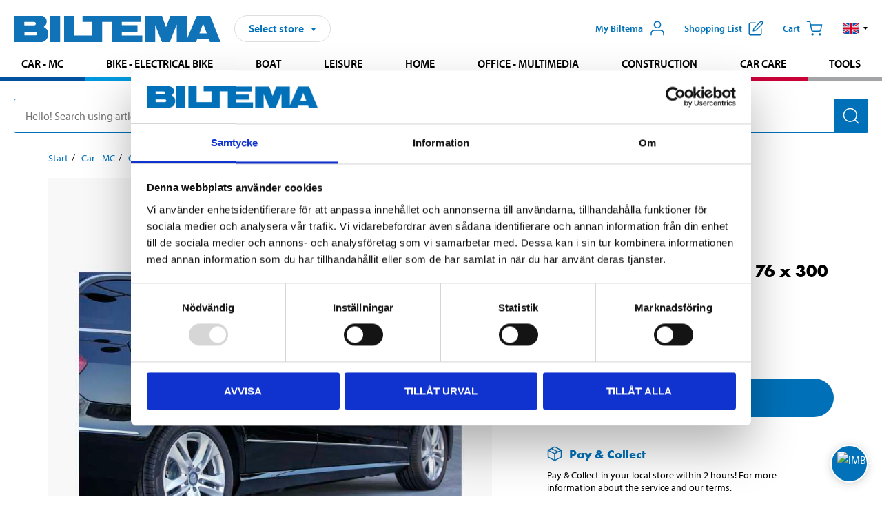

--- FILE ---
content_type: text/html; charset=utf-8
request_url: https://www.biltema.se/en-se/car---mc/car-interior/sun-protection/sun-film-heat-reflecting-76-x-300-cm-2000030769
body_size: 27904
content:

<!DOCTYPE html>
<!--[if IE]><html class="lt-ie10" lang="en"><![endif]-->
<!--[if !IE]><!-->
<html lang="en">
<!--<![endif]-->

<head>
        <title>Sun film, heat-reflecting, 76 x 300 cm - Biltema.se</title>
        <meta name="description" content="Heat-reflecting sun film that reflects up to 80% of heat from the sun as well as harmful UV radiation. Keeps your car cool in the summer and warm in the winter. Perfect for station wagons and for dog owners. Scratch-resistant, metallised, multi-layer film. Supplied complete with fitting instructions, rubber scraper and knife. 15% light transmission. Dimensions: 76 x 300 cm." />

    <meta charset="utf-8" />
    <meta content="IE=edge" http-equiv="X-UA-Compatible" />
    <meta name="viewport" content="width=device-width, initial-scale=1" />
    <meta name="biltema" content="BT20W20" />
    <meta name="version" content="4.0.0.16289" />
    <meta name="generated" content="2026-01-15 10:34:28" />
    <meta name="theme-color" content="#0071b9" />



    <script>
        var _imbox = _imbox || [];
        var dataLayer = [];
    </script>

    <script>
        var svgIcons = new XMLHttpRequest();
        svgIcons.open("GET", "/dist/img/svg/svgsprite.svg?v=4.0.0.16289", true);
        svgIcons.send();
        svgIcons.onload = function () {
            if (svgIcons.status < 200 || svgIcons.status >= 400) return;
            var insertSvg = function () { window.document.body.insertAdjacentHTML('afterbegin', '<div class="svg--hide">' + svgIcons.responseText + '</div>'); };
            if (window.document.body) insertSvg();
            else window.document.addEventListener('DOMContentLoaded', insertSvg);
        }
    </script>

    <!-- Google Tag Manager -->
    <script>
        (function(w,d,s,l,i){w[l]=w[l]||[];w[l].push({'gtm.start':
            new Date().getTime(),event:'gtm.js'});var f=d.getElementsByTagName(s)[0],
            j=d.createElement(s),dl=l!='dataLayer'?'&l='+l:'';j.async=true;j.src=
            'https://www.googletagmanager.com/gtm.js?id='+i+dl;f.parentNode.insertBefore(j,f);
        })(window,document,'script','dataLayer','GTM-MBNCJRDW');
    </script>
    <!-- End Google Tag Manager -->

    <script>
        function getCookieValue(cookieName) {
            const cookies = document.cookie.split('; ');
            for (let cookie of cookies) {
                const [name, value] = cookie.split('=');
                if (name === cookieName) {
                    return decodeURIComponent(value);
                }
            }
            return null;
        }
        try {
            const cookieValue = getCookieValue("biltema__user");
            if (cookieValue && cookieValue !== "") {
                const data = JSON.parse(cookieValue);
                window.dataLayer = window.dataLayer || [];
                window.dataLayer.push({
                    login_status: "logged in",
                    user_id: data.id,
                });
            } else {
                window.dataLayer = window.dataLayer || [];
                window.dataLayer.push({
                    login_status: "logged out",
                });
            }
        } catch (error) {
            console.log("An GA event error occurred:", error);
        }
    </script>

    
    
    <meta property="og:image" content="https://productimages.biltema.com/v1/Image/product/xlarge/2000030769/1" />
    <meta property="og:type" content="product" />
    <meta property="og:title" content="Sun film, heat-reflecting, 76 x 300 cm" />
    <meta property="og:url" content="https://www.biltema.se/en-se/car---mc/car-interior/sun-protection/sun-film-heat-reflecting-76-x-300-cm-2000030769" />

    
    

    <link rel="preconnect" href="https://www.googletagmanager.com">
    <link rel="preconnect" href="https://use.typekit.net">
    <link rel="preconnect" href="https://checkout.biltema.com">
    <link rel="preconnect" href="https://shelflocation.biltema.com">
    <link rel="preconnect" href="https://stock.biltema.com">

    <link rel="preload" as="style" href="/dist/css/main.css?v=4.0.0.16289">
    <link rel="preload" as="style" href="https://use.typekit.net/ndd4sqw.css" crossorigin>
    <link rel="stylesheet" href="/dist/css/main.css?v=4.0.0.16289">
    <link rel="stylesheet" href="https://use.typekit.net/ndd4sqw.css" crossorigin>


<link rel="canonical" href="https://www.biltema.se/en-se/car---mc/car-interior/sun-protection/sun-film-heat-reflecting-76-x-300-cm-2000030769" /><link rel="alternate" href="https://www.biltema.se/en-se/car---mc/car-interior/sun-protection/sun-film-heat-reflecting-76-x-300-cm-2000030769" hreflang="en-se" />
<link rel="alternate" href="https://www.biltema.se/bil---mc/bilinterior/solskydd/solfilm-varmeavvisande-76-x-300-cm-2000030769" hreflang="sv-se" />
<link rel="alternate" href="https://www.biltema.dk/bil---mc/bilinterior/solafskarmning/solfilm-varmeafvisende-76-x-300-cm-2000030769" hreflang="da-dk" />
<link rel="alternate" href="https://www.biltema.dk/en-dk/car---mc/car-interior/sun-protection/sun-film-heat-reflecting-76-x-300-cm-2000030769" hreflang="en-dk" />
<link rel="alternate" href="https://www.biltema.fi/autoilu---mp/auton-sisatilat/aurinkosuojat/aurinkosuojakalvo-lampoa-heijastava-76-x-300-cm-2000030769" hreflang="fi-fi" />
<link rel="alternate" href="https://www.biltema.fi/en-fi/car---mc/car-interior/sun-protection/sun-film-heat-reflecting-76-x-300-cm-2000030769" hreflang="en-fi" />
<link rel="alternate" href="https://www.biltema.fi/sv-fi/bil---mc/bilinterior/solskydd/solfilm-varmeavvisande-76-x-300-cm-2000030769" hreflang="sv-fi" />
<link rel="alternate" href="https://www.biltema.no/bil---mc/bilinterior/solbeskyttelse/solfilm-varmeavvisende-76-x-300-cm-2000030769" hreflang="nb-no" />
<link rel="alternate" href="https://www.biltema.no/en-no/car---mc/car-interior/sun-protection/sun-film-heat-reflecting-76-x-300-cm-2000030769" hreflang="en-no" />


    
    <link rel="stylesheet" href="/dist/css/productPage.37ab8b3db7.min.css">

    <script>
        const pathname = window.location.pathname;
        const host = window.location.host;
        [
            "/da-dk",
            "/fi-fi",
            "/nb-no",
            "/sv-se"
        ].forEach((translationSubPath) => {
            const topLevelDomain = translationSubPath.slice(4, 6);
            if (pathname.slice(0, 6).toLowerCase() === translationSubPath && !host.endsWith(topLevelDomain) && !host.endsWith("com")) {
                window.location.replace(`https://${host.slice(0, host.length - 2)}${topLevelDomain}${pathname.slice(6)}`);
            }
        });
        [
            "/en-dk",
            "/en-fi",
            "/en-no",
            "/en-se",
            "/sv-fi",
        ].forEach((translationSubPath) => {
            const topLevelDomain = translationSubPath.slice(4, 6);
            if (pathname.slice(0, 6).toLowerCase() === translationSubPath && !host.endsWith(topLevelDomain) && !host.endsWith("com")) {
                window.location.replace(`https://${host.slice(0, host.length - 2)}${topLevelDomain}${translationSubPath}${pathname.slice(6)}`);
            }
        });
    </script>
<script>NS_CSM_td=536040227;NS_CSM_pd=275116671;NS_CSM_u="/clm10";NS_CSM_col="AAAAAAUURT/eQDhPv/oneV+ZRMpBQkVil01wuKlg46KKEhydbAQUxb6upVhNosmAfkoIVjED0jJEjP6chPr5uasyJORK";</script><script type="text/javascript">function sendTimingInfoInit(){setTimeout(sendTimingInfo,0)}function sendTimingInfo(){var wp=window.performance;if(wp){var c1,c2,t;c1=wp.timing;if(c1){var cm={};cm.ns=c1.navigationStart;if((t=c1.unloadEventStart)>0)cm.us=t;if((t=c1.unloadEventEnd)>0)cm.ue=t;if((t=c1.redirectStart)>0)cm.rs=t;if((t=c1.redirectEnd)>0)cm.re=t;cm.fs=c1.fetchStart;cm.dls=c1.domainLookupStart;cm.dle=c1.domainLookupEnd;cm.cs=c1.connectStart;cm.ce=c1.connectEnd;if((t=c1.secureConnectionStart)>0)cm.scs=t;cm.rqs=c1.requestStart;cm.rss=c1.responseStart;cm.rse=c1.responseEnd;cm.dl=c1.domLoading;cm.di=c1.domInteractive;cm.dcls=c1.domContentLoadedEventStart;cm.dcle=c1.domContentLoadedEventEnd;cm.dc=c1.domComplete;if((t=c1.loadEventStart)>0)cm.ls=t;if((t=c1.loadEventEnd)>0)cm.le=t;cm.tid=NS_CSM_td;cm.pid=NS_CSM_pd;cm.ac=NS_CSM_col;var xhttp=new XMLHttpRequest();if(xhttp){var JSON=JSON||{};JSON.stringify=JSON.stringify||function(ob){var t=typeof(ob);if(t!="object"||ob===null){if(t=="string")ob='"'+ob+'"';return String(ob);}else{var n,v,json=[],arr=(ob&&ob.constructor==Array);for(n in ob){v=ob[n];t=typeof(v);if(t=="string")v='"'+v+'"';else if(t=="object"&&v!==null)v=JSON.stringify(v);json.push((arr?"":'"'+n+'":')+String(v));}return(arr?"[":"{")+String(json)+(arr?"]":"}");}};xhttp.open("POST",NS_CSM_u,true);xhttp.send(JSON.stringify(cm));}}}}if(window.addEventListener)window.addEventListener("load",sendTimingInfoInit,false);else if(window.attachEvent)window.attachEvent("onload",sendTimingInfoInit);else window.onload=sendTimingInfoInit;</script></head>

<body>
    <!-- Google Tag Manager (noscript) -->
    <noscript>
        <iframe src="https://www.googletagmanager.com/ns.html?id=GTM-MBNCJRDW" accesskey=""height="0" width="0" style="display:none;visibility:hidden"></iframe>
    </noscript>
    <!-- End Google Tag Manager (noscript) -->

    <div href="#react__bypassblock" id="react__bypassblock" class="bypassblock"></div>

    <div id="overlay-root" tabindex="-1" id="react__bypassblock"></div>
    <div id="everything-sticky" tabindex="-1"></div>
    <div id="modal-root" tabindex="-1"></div>
    <div id="react__alert" tabindex="-1"></div>
    
    <input tabindex="-1" type="hidden" id="react__config__field"
           data-version="4.0.0.16289"
           data-currencysymbol=":-"
           data-marketindex="1"
           data-marketlanguage="en"
           data-locale="en-SE"
           data-currency="SEK"
           data-imagesbaseurl="https://productimages.biltema.com/v1/image/"
           data-imagesarticlebaseurl="https://productimages.biltema.com/v1/image/article/"
           data-imagesproductbaseurl="https://productimages.biltema.com/v1/image/product/"
           data-trackorderbaseurl="https://trackorder.biltema.com/v1/"
           data-stockbaseurl="https://stock.biltema.com/v1/stock/"
           data-shelfbaseurl="https://shelflocation.biltema.com/v2/ShelfLocation/"
           data-typeaheadbaseurl="https://find.biltema.com/v4/web/typeahead/"
           data-productsbaseurl="https://find.biltema.com/v1/web/products/"
           data-documentsbaseurl="https://docs.biltema.com/"
           data-friendsbaseurl="https://my.biltema.com/"
           data-articlebaseurl="https://articles.biltema.com/"
           data-pricingbaseurl="https://price.biltema.com/v2/"
           data-storesbaseurl="https://stores.biltema.com/v1"
           data-webshopstoreid="399"
           data-EnergyBadgeIds="6,7,8,9,10,11,12,43,44,45,46,48,49,50,55,56,57,58,61,63,70,71,72,73,74,79,80,81,83,84,88,89,90,91,92,93,94"
           data-shoppinglisturl="/en-se/shopping-list/"
           data-hasmybiltema="True"
           data-mybiltemarooturl="/en-se/my-biltema/"
           data-recommendationbaseurl="https://productrecommendations.biltema.com/v1"
           data-checkoutsiteurl="https://checkout.biltema.se/"
           data-checkoutbaseurl="https://checkout.biltema.com/"
           data-trackordersiteurl="https://trackorder.biltema.se/"
           data-payandcollectinformationpageurl="/en-se/about-biltema/customer-service/purchase-information/pay-and-collect/how-pay-and-collect-works/"
           data-haspayandcollect="True"
           data-searchlandingpage="/en-se/search-page/"
           data-rekopage="/en-se/search-for-car-spare-parts/"
           data-rekolandingpage="/en-se/car---mc/"
           data-mcCategory="/en-se/car---mc/mc/"
           data-trailerCategory=""
           data-caravanCategory="/en-se/leisure/caravans-and-mobile-homes/"
           data-rekobaseurl="https://reko.biltema.com/v1/Reko/"
           data-rekoapiurl="https://reko2.biltema.com/" 
           data-mybiltemaapiurl="https://my.biltema.com/"/>



    <span id="react__statetrigger" tabindex="-1"></span>
    <div class="header__container">
        <header role="banner" class="header">

            <button type="button" class="button__menu s__hide--on-tablet--large--up" aria-label="Menu alternatives" onClick="javascript:window.toggleMenu(true, '')">
                <svg class="icon icon__blue" aria-hidden="true">
                    <use xlink:href="#icon__hamburger"></use>
                </svg>
                <span class="s__visibility--hidden">Menu</span>
            </button>

            <a href="/en-se/" class="header__logo">
                <img src="/dist/img/logos/biltema-logo.svg" class="header__logo--img" alt="Biltema logo" />
            </a>


<div id="react__storeselector" class="s__noprint"></div>




<nav class="nav__features js__navfeaturemenu">
    <ul>
            <li id="myBiltemaTopMenuItem">
                <button class="button" type="button" onclick="javascript:window.toggleMyBiltemaOverview(true);"
                    aria-label="Open My Biltema menu">
                    <span
                        class="s__show--on-desktop--small--up button__copy--left margin__bottom--auto">My Biltema</span>
                    <span class="s__show--on-desktop--small--up button__copy--left s__loggedin s__hide">
                        <span class="s__login__message">
                            Welcome
                        </span>
                        <!--  -->
                    </span>
                    <svg class="icon__m icon__blue margin__bottom--auto" aria-hidden="true">
                        <use xlink:href="#icon__user"></use>
                    </svg>
                </button>
            </li>

            <li>
                <button type="button" onclick="javascript:window.toggleMyBiltemaWishList(true);"
                    title="Show shopping list"
                    aria-label="Show shopping list">
                    <span
                        class="s__show--on-desktop--small--up button__copy--left margin__bottom--auto">Shopping list</span>
                    <svg class="icon__m icon__blue margin__bottom--auto" aria-hidden="true">
                        <use xlink:href="#icon__add-to-list"></use>
                        <span class="s__hide icon__itemindicator icon__itemindicator--grey" id="wishlistIndicator"></span>
                    </svg>
                </button>
            </li>

        <li>
            <button type="button" onclick="javascript:window.toggleCart(true);"
                aria-label="Cart">
                <span
                    class="s__show--on-desktop--small--up button__copy--left margin__bottom--auto">Cart</span>
                <svg class="icon__m icon__blue margin__bottom--auto" aria-hidden="true">
                    <use xlink:href="#icon__cart"></use>
                    <span class="s__hide icon__itemindicator icon__itemindicator--grey" id="cartIndicator"></span>
                </svg>
            </button>
        </li>



    <li class="lang__selector--desktop s__show--on-tablet--large--up">
        <a href="javascript:void(0);" title="Selected language: English (Sweden)" class="js__navfeature--toggle" role="button" aria-label="Selected language: English (Sweden), click to select from accessible languages">
            <svg class="icon" aria-label="Selected language: English (Sweden)">
                <use xlink:href="#icon__flag--EN"></use>
            </svg>
            <svg class="icon__right icon__xxs icon__black" aria-hidden="true">
                <use xlink:href="#icon__arrow--rounded"></use>
            </svg>
        </a>
        <div class="js__navfeature--dropdown langselector--dropdown">
            <ul>
                    <li>
                        <a href="/bil---mc/bilinterior/solskydd/solfilm-varmeavvisande-76-x-300-cm-2000030769" title="Select language: Svenska (Sverige)">
                            <svg class="icon icon__left" aria-label="Select language: Svenska (Sverige)">
                                <use xlink:href="#icon__flag--SV"></use>
                            </svg>
                            <span>Svenska (Sverige)</span>
                        </a>
                    </li>
                    <li>
                        <a href="/en-se/car---mc/car-interior/sun-protection/sun-film-heat-reflecting-76-x-300-cm-2000030769" title="Select language: English (Sweden)">
                            <svg class="icon icon__left" aria-label="Select language: English (Sweden)">
                                <use xlink:href="#icon__flag--EN"></use>
                            </svg>
                            <span>English (Sweden)</span>
                        </a>
                    </li>
            </ul>
        </div>
    </li>

    </ul>
</nav>


<div id="react__menu__cart"></div>
<div id="react__menu__mybiltema__overview"></div>
<div id="react__menu__mybiltema__wishlist"></div>
<div id="react__menu__storeSelector"></div>
<div id="react__menu__highlight"></div>

        </header>
    </div>

    <div id="react__mainmenu" class="relative">
        <div class="nav__container s__show--on-tablet--large--up js__menu">
            <nav class="nav__main ">

                <div class="nav__actions s__hide--on-tablet--large--up">
                    <button type="button" class="button__close button__right js__menu--close" aria-label="Close menu">
                        <svg class="icon__s icon__left" aria-hidden="true">
                            <use xlink:href="#icon__close"></use>
                        </svg>
                        <span>Close</span>
                    </button>
                </div>



    <ul role="menu" class="nav__menu nav__menu--initial">
            <li role="menuitem" class="border-color--car--mc">
                <a href="/en-se/car---mc/">Car - MC</a>
            </li>
            <li role="menuitem" class="border-color--bike">
                <a href="/en-se/bike-electrical-bike/">Bike - Electrical bike</a>
            </li>
            <li role="menuitem" class="border-color--boat">
                <a href="/en-se/boat/">Boat</a>
            </li>
            <li role="menuitem" class="border-color--leisure">
                <a href="/en-se/leisure/">Leisure</a>
            </li>
            <li role="menuitem" class="border-color--home">
                <a href="/en-se/home/">Home</a>
            </li>
            <li role="menuitem" class="border-color--office">
                <a href="/en-se/office---technology/">Office - Multimedia</a>
            </li>
            <li role="menuitem" class="border-color--construction">
                <a href="/en-se/construction/">Construction</a>
            </li>
            <li role="menuitem" class="border-color--carcare">
                <a href="/en-se/car-care/">Car care</a>
            </li>
            <li role="menuitem" class="border-color--tools">
                <a href="/en-se/tools/">Tools</a>
            </li>
    </ul>






    <div class="s__hide--on-tablet--large--up langselector--mobile langselector--in-menu">

        <a href="#" title="Selected language: English (Sweden)" class="js__dropdown--toggle langselector__button" role="button" aria-label="Selected language: English (Sweden), click to select from accessible languages">
            <div class="langselector__headline">
                Select language:
            </div>

            <div class="langselector__selected s__show--on-mobile--medium--up">
                English (Sweden)
            </div>

            <svg class="icon icon__m" aria-label="Select language: English (Sweden)">
                <use xlink:href="#icon__flag--EN"></use>
            </svg>
            <svg class="icon__right icon__xxs icon__black" aria-hidden="true">
                <use xlink:href="#icon__arrow--rounded"></use>
            </svg>
        </a>

        <div class="js__dropdown s__expandable">
            <ul class="langselector__list">
                    <li>
                        <a href="/bil---mc/bilinterior/solskydd/solfilm-varmeavvisande-76-x-300-cm-2000030769" title="Select language: Svenska (Sverige)">
                            <svg class="icon icon__left" aria-label="Select language: Svenska (Sverige)">
                                <use xlink:href="#icon__flag--SV"></use>
                            </svg>
                            <span>Svenska (Sverige)</span>
                        </a>
                    </li>
                    <li>
                        <a href="/en-se/car---mc/car-interior/sun-protection/sun-film-heat-reflecting-76-x-300-cm-2000030769" title="Select language: English (Sweden)">
                            <svg class="icon icon__left" aria-label="Select language: English (Sweden)">
                                <use xlink:href="#icon__flag--EN"></use>
                            </svg>
                            <span>English (Sweden)</span>
                        </a>
                    </li>
            </ul>
        </div>
    </div>





                


    <ul role="menu" class="nav__support--strong s__hide--on-tablet--large--up">
            <li role="menuitem">
                <a href="/en-se/about-biltema/customer-service/services-and-offers/presentkort/" title="Buy  Biltema gift card – valid  in stores">Gift card</a>
            </li>
            <li role="menuitem">
                <a href="/en-se/about-biltema/customer-service/purchase-information/pay-and-collect/how-pay-and-collect-works/" title="Use Pay &amp; Collect – order online and pick up at your local Biltema store">Pay &amp; Collect</a>
            </li>
            <li role="menuitem">
                <a href="/en-se/about-biltema/biltema-cafe/" title="Visit Biltema Café – view our menu and opening hours">Biltema Caf&#233;</a>
            </li>
            <li role="menuitem">
                <a href="/en-se/news-and-inspiration/" title="Read the latest Biltema news, tips and inspirational content">News and inspiration</a>
            </li>
            <li role="menuitem">
                <a href="/en-se/about-biltema/customer-service/" title="Contact Biltema customer service – frequently asked questions and support">Customer service</a>
            </li>
            <li role="menuitem">
                <a href="javascript:window.toggleManageCookies();" title="Manage your cookie preferences on Biltema’s website">Cookie settings</a>
            </li>
            <li role="menuitem">
                <a href="/en-se/about-biltema/sustainability/" title="Learn about Biltema’s sustainability initiatives and environmental efforts">Sustainability</a>
            </li>
    </ul>



                





            </nav>
        </div>
    </div>

    <div class="quicksearch__target" id="react__quicksearch">
        <div class="quicksearch__temporary-wrapper">
            <div class="quicksearch__container">
            <div>
                <div role="search" class="quicksearch">
                    <input type="search" class="quicksearch__input" data-placeholderdesktop="Hello! Search using article number, registration number, OE number or free text." data-placeholdermobile="Search using art. no, reg. no or free text." placeholder="" value="" aria-labellby="searchbutton" />
                    <button id="searchbutton" type="button" class="button__search button__solid--blue" aria-label="Search for products and product categories">
                        <svg class="icon icon__white" aria-hidden="true">
                            <use xlink:href="#icon__search"></use>
                        </svg>
                        <span class="s__visibility--hidden">Search</span>
                    </button>
                </div>
            </div>
        </div>
        </div>
    </div>

        <div id="react__largeSiteAlert"></div>
            <div id="react__imboxtrigger" class="imbox"></div>

    <main id="react__maincontent" tabindex="-1">
        





<script>
    window.productData = window.productData || {"mainImageUrl":"https://productimages.biltema.com/v1/Image/product/xlarge/2000030769/1","mainLargeImageUrl":"https://productimages.biltema.com/v1/Image/product/xxlarge/2000030769/1","variations":[{"name":"Sun film, heat-reflecting, 76 x 300 cm","articleNumber":"39776","articleNumberFriendlyName":"39-776","priceIncVAT":299.000000000,"discountPageUrl":null,"priceExVAT":239.200000000,"imageUrl":"https://productimages.biltema.com/v1/Image/article/large/39776/1","imageUrlSmall":"https://productimages.biltema.com/v1/Image/article/small/39776/1","imageUrlMedium":"https://productimages.biltema.com/v1/Image/article/medium/39776/1","imageUrlLarge":"https://productimages.biltema.com/v1/Image/article/large/39776/1","imageUrlXLarge":"https://productimages.biltema.com/v1/Image/article/xlarge/39776/1","imageUrlAppXLarge":"https://productimages.biltema.com/v1/Image/app/article/xlarge/39776/1","imageUrlXXLarge":"https://productimages.biltema.com/v1/Image/article/xxlarge/39776/1","unitPrice":299.0,"unit":null,"isOtherUnitMain":false,"hasUnitPrice":false,"hasMultiPrice":false,"technicalProperties":[],"discounts":[],"discountBundles":[],"previousPrice":0.000000000,"isPriceReduced":false,"isClearanceSale":false,"isMixAndMatch":false,"isWarranty":false,"warranty":0,"description":null,"badges":{"badges":null,"energyBadges":null,"ordinaryBadges":null,"isMultiPrice":false,"isNews":false,"isPriceReduced":false,"isClearanceSale":false,"isWarranty":false,"isTested":false,"warranty":0,"articleNumber":"39776"},"isEnergyDeclarationVariation":false,"isReko":false,"isRekoUniversal":false,"isChemicalClassified":false,"chemicalClassification":null,"categoryHierarchy":"Car - MC/Car interior/Sun protection","valueAddedServices":[],"replacedBy":null,"mainUnit":"piece","isUnitPriceMainPresentationPrice":false,"analyticsProductEntity":{"id":"39776","name":"Sun film, heat-reflecting, 76 x 300 cm","price":"299,000000000","categoryHierarchy":"Car - MC/Car interior/Sun protection","categories":["Car - MC","Car interior","Sun protection"]},"isPhasedOut":false,"promotionIsPriceReducedStartDate":null,"promotionIsPriceReducedStopDate":null}],"variationGroups":[],"biltemaCardImageUrl":null,"biltemaCardCalloutText":null,"biltemaCardReadMoreUrl":null,"biltemaCardReadMoreUrlText":null,"biltemaCardReadAutomaticShowThreshold":0,"biltemaCardShouldShowOnGlobalLevel":false,"hasTestedArticle":false,"technicalProperties":[{"propertyId":10141,"name":"Length","value":"3000","unit":"mm","additionalFreetextValue":"","isHeader":"false"},{"propertyId":10092,"name":"Width","value":"760","unit":"mm","additionalFreetextValue":"","isHeader":"false"},{"propertyId":10475,"name":"Light transmission","value":"15","unit":"%","additionalFreetextValue":"","isHeader":"false"}],"singleArticle":{"name":"Sun film, heat-reflecting, 76 x 300 cm","articleNumber":"39776","articleNumberFriendlyName":"39-776","priceIncVAT":299.000000000,"discountPageUrl":null,"priceExVAT":239.200000000,"imageUrl":"https://productimages.biltema.com/v1/Image/article/large/39776/1","imageUrlSmall":"https://productimages.biltema.com/v1/Image/article/small/39776/1","imageUrlMedium":"https://productimages.biltema.com/v1/Image/article/medium/39776/1","imageUrlLarge":"https://productimages.biltema.com/v1/Image/article/large/39776/1","imageUrlXLarge":"https://productimages.biltema.com/v1/Image/article/xlarge/39776/1","imageUrlAppXLarge":"https://productimages.biltema.com/v1/Image/app/article/xlarge/39776/1","imageUrlXXLarge":"https://productimages.biltema.com/v1/Image/article/xxlarge/39776/1","unitPrice":299.0,"unit":null,"isOtherUnitMain":false,"hasUnitPrice":false,"hasMultiPrice":false,"technicalProperties":[],"discounts":[],"discountBundles":[],"previousPrice":0.000000000,"isPriceReduced":false,"isClearanceSale":false,"isMixAndMatch":false,"isWarranty":false,"warranty":0,"description":null,"badges":{"badges":null,"energyBadges":null,"ordinaryBadges":null,"isMultiPrice":false,"isNews":false,"isPriceReduced":false,"isClearanceSale":false,"isWarranty":false,"isTested":false,"warranty":0,"articleNumber":"39776"},"isEnergyDeclarationVariation":false,"isReko":false,"isRekoUniversal":false,"isChemicalClassified":false,"chemicalClassification":null,"categoryHierarchy":"Car - MC/Car interior/Sun protection","valueAddedServices":[],"replacedBy":null,"mainUnit":"piece","isUnitPriceMainPresentationPrice":false,"analyticsProductEntity":{"id":"39776","name":"Sun film, heat-reflecting, 76 x 300 cm","price":"299,000000000","categoryHierarchy":"Car - MC/Car interior/Sun protection","categories":["Car - MC","Car interior","Sun protection"]},"isPhasedOut":false,"promotionIsPriceReducedStartDate":null,"promotionIsPriceReducedStopDate":null},"firstArticleChild":"39776","upSell":{"name":"Related products","sectionText":null,"relatedEntries":[{"name":"Sun protection film, black","articleNumber":"39321","articleNumberFriendlyName":"39-321","imageUrl":"https://productimages.biltema.com/v1/Image/product/large/2000049990/1","imageUrlSmall":"https://productimages.biltema.com/v1/Image/product/small/2000049990/1","imageUrlMedium":"https://productimages.biltema.com/v1/Image/product/medium/2000049990/1","imageUrlLarge":"https://productimages.biltema.com/v1/Image/product/large/2000049990/1","imageUrlXLarge":"https://productimages.biltema.com/v1/Image/product/xlarge/2000049990/1","imageUrlAppXLarge":"https://productimages.biltema.com/v1/Image/app/article/xlarge/2000049990/1","imageUrlXXLarge":"https://productimages.biltema.com/v1/Image/product/xxlarge/2000049990/1","url":"/en-se/car---mc/car-interior/sun-protection/sun-protection-film-black-2000049990","relatedEntryType":null,"priceIncVAT":"79,90","priceSuffix":":-","isSingleArticle":true,"hasMultiPrice":false,"isPriceReduced":false,"isClearanceSale":false,"previousPrice":0.000000000,"isFromPrice":false,"isTested":false,"testedComment":null,"discounts":[],"badges":{"badges":null,"energyBadges":null,"ordinaryBadges":null,"isMultiPrice":false,"isNews":false,"isPriceReduced":false,"isClearanceSale":false,"isWarranty":false,"isTested":false,"warranty":1,"articleNumber":"39321"},"relatedEntryGroup":0,"analyticsProductEntity":{"id":"39321","name":"Sun protection film, black","price":"79,900000000","categoryHierarchy":"Car - MC/Car interior/Sun protection","categories":["Car - MC","Car interior","Sun protection"]},"description":null},{"name":"Sun film, supermørk, 76 x 300 cm ","articleNumber":"39775","articleNumberFriendlyName":"39-775","imageUrl":"https://productimages.biltema.com/v1/Image/product/large/2000054384/1","imageUrlSmall":"https://productimages.biltema.com/v1/Image/product/small/2000054384/1","imageUrlMedium":"https://productimages.biltema.com/v1/Image/product/medium/2000054384/1","imageUrlLarge":"https://productimages.biltema.com/v1/Image/product/large/2000054384/1","imageUrlXLarge":"https://productimages.biltema.com/v1/Image/product/xlarge/2000054384/1","imageUrlAppXLarge":"https://productimages.biltema.com/v1/Image/app/article/xlarge/2000054384/1","imageUrlXXLarge":"https://productimages.biltema.com/v1/Image/product/xxlarge/2000054384/1","url":"/en-se/car---mc/car-interior/sun-protection/sun-film-supermork-76-x-300-cm--2000054384","relatedEntryType":null,"priceIncVAT":"179","priceSuffix":":-","isSingleArticle":true,"hasMultiPrice":false,"isPriceReduced":false,"isClearanceSale":false,"previousPrice":0.000000000,"isFromPrice":false,"isTested":false,"testedComment":null,"discounts":[],"badges":{"badges":null,"energyBadges":null,"ordinaryBadges":null,"isMultiPrice":false,"isNews":false,"isPriceReduced":false,"isClearanceSale":false,"isWarranty":false,"isTested":false,"warranty":0,"articleNumber":"39775"},"relatedEntryGroup":0,"analyticsProductEntity":{"id":"39775","name":"Sun film, supermørk, 76 x 300 cm ","price":"179,000000000","categoryHierarchy":"Car - MC/Car interior/Sun protection","categories":["Car - MC","Car interior","Sun protection"]},"description":null},{"name":"Sun film, super dark, 50 x 300 cm ","articleNumber":"39774","articleNumberFriendlyName":"39-774","imageUrl":"https://productimages.biltema.com/v1/Image/product/large/2000054387/1","imageUrlSmall":"https://productimages.biltema.com/v1/Image/product/small/2000054387/1","imageUrlMedium":"https://productimages.biltema.com/v1/Image/product/medium/2000054387/1","imageUrlLarge":"https://productimages.biltema.com/v1/Image/product/large/2000054387/1","imageUrlXLarge":"https://productimages.biltema.com/v1/Image/product/xlarge/2000054387/1","imageUrlAppXLarge":"https://productimages.biltema.com/v1/Image/app/article/xlarge/2000054387/1","imageUrlXXLarge":"https://productimages.biltema.com/v1/Image/product/xxlarge/2000054387/1","url":"/en-se/car---mc/car-interior/sun-protection/sun-film-super-dark-50-x-300-cm--2000054387","relatedEntryType":null,"priceIncVAT":"149","priceSuffix":":-","isSingleArticle":true,"hasMultiPrice":false,"isPriceReduced":false,"isClearanceSale":false,"previousPrice":0.000000000,"isFromPrice":false,"isTested":false,"testedComment":null,"discounts":[],"badges":{"badges":null,"energyBadges":null,"ordinaryBadges":null,"isMultiPrice":false,"isNews":false,"isPriceReduced":false,"isClearanceSale":false,"isWarranty":false,"isTested":false,"warranty":0,"articleNumber":"39774"},"relatedEntryGroup":0,"analyticsProductEntity":{"id":"39774","name":"Sun film, super dark, 50 x 300 cm ","price":"149,000000000","categoryHierarchy":"Car - MC/Car interior/Sun protection","categories":["Car - MC","Car interior","Sun protection"]},"description":null},{"name":"Sun film, dark, 76 x 300 cm ","articleNumber":"39773","articleNumberFriendlyName":"39-773","imageUrl":"https://productimages.biltema.com/v1/Image/product/large/2000054383/1","imageUrlSmall":"https://productimages.biltema.com/v1/Image/product/small/2000054383/1","imageUrlMedium":"https://productimages.biltema.com/v1/Image/product/medium/2000054383/1","imageUrlLarge":"https://productimages.biltema.com/v1/Image/product/large/2000054383/1","imageUrlXLarge":"https://productimages.biltema.com/v1/Image/product/xlarge/2000054383/1","imageUrlAppXLarge":"https://productimages.biltema.com/v1/Image/app/article/xlarge/2000054383/1","imageUrlXXLarge":"https://productimages.biltema.com/v1/Image/product/xxlarge/2000054383/1","url":"/en-se/car---mc/car-interior/sun-protection/sun-film-dark-76-x-300-cm--2000054383","relatedEntryType":null,"priceIncVAT":"179","priceSuffix":":-","isSingleArticle":true,"hasMultiPrice":false,"isPriceReduced":false,"isClearanceSale":false,"previousPrice":0.000000000,"isFromPrice":false,"isTested":false,"testedComment":null,"discounts":[],"badges":{"badges":null,"energyBadges":null,"ordinaryBadges":null,"isMultiPrice":false,"isNews":false,"isPriceReduced":false,"isClearanceSale":false,"isWarranty":false,"isTested":false,"warranty":0,"articleNumber":"39773"},"relatedEntryGroup":0,"analyticsProductEntity":{"id":"39773","name":"Sun film, dark, 76 x 300 cm ","price":"179,000000000","categoryHierarchy":"Car - MC/Car interior/Sun protection","categories":["Car - MC","Car interior","Sun protection"]},"description":null},{"name":"Sun film, smoke-coloured, 50 x 300 cm ","articleNumber":"39771","articleNumberFriendlyName":"39-771","imageUrl":"https://productimages.biltema.com/v1/Image/product/large/2000054385/1","imageUrlSmall":"https://productimages.biltema.com/v1/Image/product/small/2000054385/1","imageUrlMedium":"https://productimages.biltema.com/v1/Image/product/medium/2000054385/1","imageUrlLarge":"https://productimages.biltema.com/v1/Image/product/large/2000054385/1","imageUrlXLarge":"https://productimages.biltema.com/v1/Image/product/xlarge/2000054385/1","imageUrlAppXLarge":"https://productimages.biltema.com/v1/Image/app/article/xlarge/2000054385/1","imageUrlXXLarge":"https://productimages.biltema.com/v1/Image/product/xxlarge/2000054385/1","url":"/en-se/car---mc/car-interior/sun-protection/sun-film-smoke-coloured-50-x-300-cm--2000054385","relatedEntryType":null,"priceIncVAT":"149","priceSuffix":":-","isSingleArticle":true,"hasMultiPrice":false,"isPriceReduced":false,"isClearanceSale":false,"previousPrice":0.000000000,"isFromPrice":false,"isTested":false,"testedComment":null,"discounts":[],"badges":{"badges":null,"energyBadges":null,"ordinaryBadges":null,"isMultiPrice":false,"isNews":false,"isPriceReduced":false,"isClearanceSale":false,"isWarranty":false,"isTested":false,"warranty":0,"articleNumber":"39771"},"relatedEntryGroup":0,"analyticsProductEntity":{"id":"39771","name":"Sun film, smoke-coloured, 50 x 300 cm ","price":"149,000000000","categoryHierarchy":"Car - MC/Car interior/Sun protection","categories":["Car - MC","Car interior","Sun protection"]},"description":null},{"name":"Sun film, dark, 50 x 300 cm ","articleNumber":"39772","articleNumberFriendlyName":"39-772","imageUrl":"https://productimages.biltema.com/v1/Image/product/large/2000054386/1","imageUrlSmall":"https://productimages.biltema.com/v1/Image/product/small/2000054386/1","imageUrlMedium":"https://productimages.biltema.com/v1/Image/product/medium/2000054386/1","imageUrlLarge":"https://productimages.biltema.com/v1/Image/product/large/2000054386/1","imageUrlXLarge":"https://productimages.biltema.com/v1/Image/product/xlarge/2000054386/1","imageUrlAppXLarge":"https://productimages.biltema.com/v1/Image/app/article/xlarge/2000054386/1","imageUrlXXLarge":"https://productimages.biltema.com/v1/Image/product/xxlarge/2000054386/1","url":"/en-se/car---mc/car-interior/sun-protection/sun-film-dark-50-x-300-cm--2000054386","relatedEntryType":null,"priceIncVAT":"149","priceSuffix":":-","isSingleArticle":true,"hasMultiPrice":false,"isPriceReduced":false,"isClearanceSale":false,"previousPrice":0.000000000,"isFromPrice":false,"isTested":false,"testedComment":null,"discounts":[],"badges":{"badges":null,"energyBadges":null,"ordinaryBadges":null,"isMultiPrice":false,"isNews":false,"isPriceReduced":false,"isClearanceSale":false,"isWarranty":false,"isTested":false,"warranty":0,"articleNumber":"39772"},"relatedEntryGroup":0,"analyticsProductEntity":{"id":"39772","name":"Sun film, dark, 50 x 300 cm ","price":"149,000000000","categoryHierarchy":"Car - MC/Car interior/Sun protection","categories":["Car - MC","Car interior","Sun protection"]},"description":null},{"name":"Application Scraper","articleNumber":"33799","articleNumberFriendlyName":"33-799","imageUrl":"https://productimages.biltema.com/v1/Image/product/large/2000061968/1","imageUrlSmall":"https://productimages.biltema.com/v1/Image/product/small/2000061968/1","imageUrlMedium":"https://productimages.biltema.com/v1/Image/product/medium/2000061968/1","imageUrlLarge":"https://productimages.biltema.com/v1/Image/product/large/2000061968/1","imageUrlXLarge":"https://productimages.biltema.com/v1/Image/product/xlarge/2000061968/1","imageUrlAppXLarge":"https://productimages.biltema.com/v1/Image/app/article/xlarge/2000061968/1","imageUrlXXLarge":"https://productimages.biltema.com/v1/Image/product/xxlarge/2000061968/1","url":"/en-se/car---mc/car-interior/sun-protection/application-scraper-2000061968","relatedEntryType":null,"priceIncVAT":"29,90","priceSuffix":":-","isSingleArticle":true,"hasMultiPrice":false,"isPriceReduced":false,"isClearanceSale":false,"previousPrice":0.000000000,"isFromPrice":false,"isTested":false,"testedComment":null,"discounts":[],"badges":{"badges":null,"energyBadges":null,"ordinaryBadges":null,"isMultiPrice":false,"isNews":false,"isPriceReduced":false,"isClearanceSale":false,"isWarranty":false,"isTested":false,"warranty":0,"articleNumber":"33799"},"relatedEntryGroup":0,"analyticsProductEntity":{"id":"33799","name":"Application Scraper","price":"29,900000000","categoryHierarchy":"Car - MC/Car interior/Sun protection","categories":["Car - MC","Car interior","Sun protection"]},"description":null},{"name":"Side window sunshades, 2-pack","articleNumber":"39303","articleNumberFriendlyName":"39-303","imageUrl":"https://productimages.biltema.com/v1/Image/product/large/2000042441/1","imageUrlSmall":"https://productimages.biltema.com/v1/Image/product/small/2000042441/1","imageUrlMedium":"https://productimages.biltema.com/v1/Image/product/medium/2000042441/1","imageUrlLarge":"https://productimages.biltema.com/v1/Image/product/large/2000042441/1","imageUrlXLarge":"https://productimages.biltema.com/v1/Image/product/xlarge/2000042441/1","imageUrlAppXLarge":"https://productimages.biltema.com/v1/Image/app/article/xlarge/2000042441/1","imageUrlXXLarge":"https://productimages.biltema.com/v1/Image/product/xxlarge/2000042441/1","url":"/en-se/car---mc/car-interior/sun-protection/side-window-sunshades-2-pack-2000042441","relatedEntryType":null,"priceIncVAT":"39,90","priceSuffix":":-","isSingleArticle":true,"hasMultiPrice":false,"isPriceReduced":false,"isClearanceSale":false,"previousPrice":0.000000000,"isFromPrice":false,"isTested":false,"testedComment":null,"discounts":[],"badges":{"badges":null,"energyBadges":null,"ordinaryBadges":null,"isMultiPrice":false,"isNews":false,"isPriceReduced":false,"isClearanceSale":false,"isWarranty":false,"isTested":false,"warranty":0,"articleNumber":"39303"},"relatedEntryGroup":0,"analyticsProductEntity":{"id":"39303","name":"Side window sunshades, 2-pack","price":"39,900000000","categoryHierarchy":"Car - MC/Car interior/Sun protection","categories":["Car - MC","Car interior","Sun protection"]},"description":null},{"name":"Sun protection film, blue","articleNumber":"39320","articleNumberFriendlyName":"39-320","imageUrl":"https://productimages.biltema.com/v1/Image/product/large/2000016518/1","imageUrlSmall":"https://productimages.biltema.com/v1/Image/product/small/2000016518/1","imageUrlMedium":"https://productimages.biltema.com/v1/Image/product/medium/2000016518/1","imageUrlLarge":"https://productimages.biltema.com/v1/Image/product/large/2000016518/1","imageUrlXLarge":"https://productimages.biltema.com/v1/Image/product/xlarge/2000016518/1","imageUrlAppXLarge":"https://productimages.biltema.com/v1/Image/app/article/xlarge/2000016518/1","imageUrlXXLarge":"https://productimages.biltema.com/v1/Image/product/xxlarge/2000016518/1","url":"/en-se/car---mc/car-interior/sun-protection/sun-protection-film-blue-2000016518","relatedEntryType":null,"priceIncVAT":"79,90","priceSuffix":":-","isSingleArticle":true,"hasMultiPrice":false,"isPriceReduced":false,"isClearanceSale":false,"previousPrice":0.000000000,"isFromPrice":false,"isTested":false,"testedComment":null,"discounts":[],"badges":{"badges":null,"energyBadges":null,"ordinaryBadges":null,"isMultiPrice":false,"isNews":false,"isPriceReduced":false,"isClearanceSale":false,"isWarranty":false,"isTested":false,"warranty":1,"articleNumber":"39320"},"relatedEntryGroup":0,"analyticsProductEntity":{"id":"39320","name":"Sun protection film, blue","price":"79,900000000","categoryHierarchy":"Car - MC/Car interior/Sun protection","categories":["Car - MC","Car interior","Sun protection"]},"description":null},{"name":"Side window sunshades, 2-pack","articleNumber":"39305","articleNumberFriendlyName":"39-305","imageUrl":"https://productimages.biltema.com/v1/Image/product/large/2000050206/1","imageUrlSmall":"https://productimages.biltema.com/v1/Image/product/small/2000050206/1","imageUrlMedium":"https://productimages.biltema.com/v1/Image/product/medium/2000050206/1","imageUrlLarge":"https://productimages.biltema.com/v1/Image/product/large/2000050206/1","imageUrlXLarge":"https://productimages.biltema.com/v1/Image/product/xlarge/2000050206/1","imageUrlAppXLarge":"https://productimages.biltema.com/v1/Image/app/article/xlarge/2000050206/1","imageUrlXXLarge":"https://productimages.biltema.com/v1/Image/product/xxlarge/2000050206/1","url":"/en-se/car---mc/car-interior/sun-protection/side-window-sunshades-2-pack-2000050206","relatedEntryType":null,"priceIncVAT":"49,90","priceSuffix":":-","isSingleArticle":true,"hasMultiPrice":false,"isPriceReduced":false,"isClearanceSale":false,"previousPrice":0.000000000,"isFromPrice":false,"isTested":false,"testedComment":null,"discounts":[],"badges":{"badges":null,"energyBadges":null,"ordinaryBadges":null,"isMultiPrice":false,"isNews":false,"isPriceReduced":false,"isClearanceSale":false,"isWarranty":false,"isTested":false,"warranty":0,"articleNumber":"39305"},"relatedEntryGroup":0,"analyticsProductEntity":{"id":"39305","name":"Side window sunshades, 2-pack","price":"49,900000000","categoryHierarchy":"Car - MC/Car interior/Sun protection","categories":["Car - MC","Car interior","Sun protection"]},"description":null},{"name":"Side window sunshades, 2-pack","articleNumber":"39304","articleNumberFriendlyName":"39-304","imageUrl":"https://productimages.biltema.com/v1/Image/product/large/2000050205/1","imageUrlSmall":"https://productimages.biltema.com/v1/Image/product/small/2000050205/1","imageUrlMedium":"https://productimages.biltema.com/v1/Image/product/medium/2000050205/1","imageUrlLarge":"https://productimages.biltema.com/v1/Image/product/large/2000050205/1","imageUrlXLarge":"https://productimages.biltema.com/v1/Image/product/xlarge/2000050205/1","imageUrlAppXLarge":"https://productimages.biltema.com/v1/Image/app/article/xlarge/2000050205/1","imageUrlXXLarge":"https://productimages.biltema.com/v1/Image/product/xxlarge/2000050205/1","url":"/en-se/car---mc/car-interior/sun-protection/side-window-sunshades-2-pack-2000050205","relatedEntryType":null,"priceIncVAT":"49,90","priceSuffix":":-","isSingleArticle":true,"hasMultiPrice":false,"isPriceReduced":false,"isClearanceSale":false,"previousPrice":0.000000000,"isFromPrice":false,"isTested":false,"testedComment":null,"discounts":[],"badges":{"badges":null,"energyBadges":null,"ordinaryBadges":null,"isMultiPrice":false,"isNews":false,"isPriceReduced":false,"isClearanceSale":false,"isWarranty":false,"isTested":false,"warranty":0,"articleNumber":"39304"},"relatedEntryGroup":0,"analyticsProductEntity":{"id":"39304","name":"Side window sunshades, 2-pack","price":"49,900000000","categoryHierarchy":"Car - MC/Car interior/Sun protection","categories":["Car - MC","Car interior","Sun protection"]},"description":null},{"name":"Application Scraper","articleNumber":"33599","articleNumberFriendlyName":"33-599","imageUrl":"https://productimages.biltema.com/v1/Image/product/large/2000032516/1","imageUrlSmall":"https://productimages.biltema.com/v1/Image/product/small/2000032516/1","imageUrlMedium":"https://productimages.biltema.com/v1/Image/product/medium/2000032516/1","imageUrlLarge":"https://productimages.biltema.com/v1/Image/product/large/2000032516/1","imageUrlXLarge":"https://productimages.biltema.com/v1/Image/product/xlarge/2000032516/1","imageUrlAppXLarge":"https://productimages.biltema.com/v1/Image/app/article/xlarge/2000032516/1","imageUrlXXLarge":"https://productimages.biltema.com/v1/Image/product/xxlarge/2000032516/1","url":"/en-se/car---mc/car-interior/sun-protection/application-scraper-2000032516","relatedEntryType":null,"priceIncVAT":"29,90","priceSuffix":":-","isSingleArticle":true,"hasMultiPrice":false,"isPriceReduced":false,"isClearanceSale":false,"previousPrice":0.000000000,"isFromPrice":false,"isTested":false,"testedComment":null,"discounts":[],"badges":{"badges":null,"energyBadges":null,"ordinaryBadges":null,"isMultiPrice":false,"isNews":false,"isPriceReduced":false,"isClearanceSale":false,"isWarranty":false,"isTested":false,"warranty":0,"articleNumber":"33599"},"relatedEntryGroup":0,"analyticsProductEntity":{"id":"33599","name":"Application Scraper","price":"29,900000000","categoryHierarchy":"Car - MC/Car interior/Sun protection","categories":["Car - MC","Car interior","Sun protection"]},"description":null},{"name":"Car sun shade, 35 x 47 cm","articleNumber":"393276","articleNumberFriendlyName":"39-3276","imageUrl":"https://productimages.biltema.com/v1/Image/product/large/2000016523/1","imageUrlSmall":"https://productimages.biltema.com/v1/Image/product/small/2000016523/1","imageUrlMedium":"https://productimages.biltema.com/v1/Image/product/medium/2000016523/1","imageUrlLarge":"https://productimages.biltema.com/v1/Image/product/large/2000016523/1","imageUrlXLarge":"https://productimages.biltema.com/v1/Image/product/xlarge/2000016523/1","imageUrlAppXLarge":"https://productimages.biltema.com/v1/Image/app/article/xlarge/2000016523/1","imageUrlXXLarge":"https://productimages.biltema.com/v1/Image/product/xxlarge/2000016523/1","url":"/en-se/car---mc/car-interior/sun-protection/car-sun-shade-35-x-47-cm-2000016523","relatedEntryType":null,"priceIncVAT":"34,90","priceSuffix":":-","isSingleArticle":true,"hasMultiPrice":false,"isPriceReduced":false,"isClearanceSale":false,"previousPrice":0.000000000,"isFromPrice":false,"isTested":false,"testedComment":null,"discounts":[],"badges":{"badges":null,"energyBadges":null,"ordinaryBadges":null,"isMultiPrice":false,"isNews":false,"isPriceReduced":false,"isClearanceSale":false,"isWarranty":false,"isTested":false,"warranty":1,"articleNumber":"393276"},"relatedEntryGroup":0,"analyticsProductEntity":{"id":"393276","name":"Car sun shade, 35 x 47 cm","price":"34,900000000","categoryHierarchy":"Car - MC/Car interior/Sun protection","categories":["Car - MC","Car interior","Sun protection"]},"description":null},{"name":"Sun film, black 5%, 50 x 300 cm","articleNumber":"39780","articleNumberFriendlyName":"39-780","imageUrl":"https://productimages.biltema.com/v1/Image/product/large/2000063863/1","imageUrlSmall":"https://productimages.biltema.com/v1/Image/product/small/2000063863/1","imageUrlMedium":"https://productimages.biltema.com/v1/Image/product/medium/2000063863/1","imageUrlLarge":"https://productimages.biltema.com/v1/Image/product/large/2000063863/1","imageUrlXLarge":"https://productimages.biltema.com/v1/Image/product/xlarge/2000063863/1","imageUrlAppXLarge":"https://productimages.biltema.com/v1/Image/app/article/xlarge/2000063863/1","imageUrlXXLarge":"https://productimages.biltema.com/v1/Image/product/xxlarge/2000063863/1","url":"/en-se/car---mc/car-interior/sun-protection/sun-film-black-5-50-x-300-cm-2000063863","relatedEntryType":null,"priceIncVAT":"149","priceSuffix":":-","isSingleArticle":true,"hasMultiPrice":false,"isPriceReduced":false,"isClearanceSale":false,"previousPrice":0.000000000,"isFromPrice":false,"isTested":false,"testedComment":null,"discounts":[],"badges":{"badges":null,"energyBadges":null,"ordinaryBadges":null,"isMultiPrice":false,"isNews":false,"isPriceReduced":false,"isClearanceSale":false,"isWarranty":false,"isTested":false,"warranty":0,"articleNumber":"39780"},"relatedEntryGroup":0,"analyticsProductEntity":{"id":"39780","name":"Sun film, black 5%, 50 x 300 cm","price":"149,000000000","categoryHierarchy":"Car - MC/Car interior/Sun protection","categories":["Car - MC","Car interior","Sun protection"]},"description":null},{"name":"Sun film, black 5%, 76 x 300 cm","articleNumber":"39783","articleNumberFriendlyName":"39-783","imageUrl":"https://productimages.biltema.com/v1/Image/product/large/2000063861/1","imageUrlSmall":"https://productimages.biltema.com/v1/Image/product/small/2000063861/1","imageUrlMedium":"https://productimages.biltema.com/v1/Image/product/medium/2000063861/1","imageUrlLarge":"https://productimages.biltema.com/v1/Image/product/large/2000063861/1","imageUrlXLarge":"https://productimages.biltema.com/v1/Image/product/xlarge/2000063861/1","imageUrlAppXLarge":"https://productimages.biltema.com/v1/Image/app/article/xlarge/2000063861/1","imageUrlXXLarge":"https://productimages.biltema.com/v1/Image/product/xxlarge/2000063861/1","url":"/en-se/car---mc/car-interior/sun-protection/sun-film-black-5-76-x-300-cm-2000063861","relatedEntryType":null,"priceIncVAT":"179","priceSuffix":":-","isSingleArticle":true,"hasMultiPrice":false,"isPriceReduced":false,"isClearanceSale":false,"previousPrice":0.000000000,"isFromPrice":false,"isTested":false,"testedComment":null,"discounts":[],"badges":{"badges":null,"energyBadges":null,"ordinaryBadges":null,"isMultiPrice":false,"isNews":true,"isPriceReduced":false,"isClearanceSale":false,"isWarranty":false,"isTested":false,"warranty":0,"articleNumber":"39783"},"relatedEntryGroup":0,"analyticsProductEntity":{"id":"39783","name":"Sun film, black 5%, 76 x 300 cm","price":"179,000000000","categoryHierarchy":"Car - MC/Car interior/Sun protection","categories":["Car - MC","Car interior","Sun protection"]},"description":null}],"productListingPageUrl":"/en-se/car---mc/car-interior/sun-protection/","relatedEntryGroup":0},"crossSell":null,"spareParts":null,"otherCustomersAlsoBought":{"name":"Other customers also bought","sectionText":null,"relatedEntries":[{"name":"Application Scraper","articleNumber":"33799","articleNumberFriendlyName":"33-799","imageUrl":"https://productimages.biltema.com/v1/Image/article/medium/33799/1","imageUrlSmall":"https://productimages.biltema.com/v1/Image/article/small/33799/1","imageUrlMedium":"https://productimages.biltema.com/v1/Image/article/medium/33799/1","imageUrlLarge":"https://productimages.biltema.com/v1/Image/article/large/33799/1","imageUrlXLarge":"https://productimages.biltema.com/v1/Image/article/xlarge/33799/1","imageUrlAppXLarge":"https://productimages.biltema.com/v1/Image/app/article/xlarge/33799/1","imageUrlXXLarge":"https://productimages.biltema.com/v1/Image/article/xxlarge/33799/1","url":"https://www.biltema.se/en-se/car---mc/car-interior/sun-protection/application-scraper-2000061968","relatedEntryType":null,"priceIncVAT":"29,90","priceSuffix":":-","isSingleArticle":true,"hasMultiPrice":false,"isPriceReduced":false,"isClearanceSale":false,"previousPrice":0.000000000,"isFromPrice":false,"isTested":false,"testedComment":null,"discounts":[],"badges":{"badges":null,"energyBadges":null,"ordinaryBadges":null,"isMultiPrice":false,"isNews":false,"isPriceReduced":false,"isClearanceSale":false,"isWarranty":false,"isTested":false,"warranty":0,"articleNumber":"33799"},"relatedEntryGroup":3,"analyticsProductEntity":{"id":"33799","name":"Application Scraper","price":"29,900000000","categoryHierarchy":"Car - MC/Car interior/Sun protection","categories":["Car - MC","Car interior","Sun protection"]},"description":null},{"name":"Application Scraper","articleNumber":"33599","articleNumberFriendlyName":"33-599","imageUrl":"https://productimages.biltema.com/v1/Image/article/medium/33599/1","imageUrlSmall":"https://productimages.biltema.com/v1/Image/article/small/33599/1","imageUrlMedium":"https://productimages.biltema.com/v1/Image/article/medium/33599/1","imageUrlLarge":"https://productimages.biltema.com/v1/Image/article/large/33599/1","imageUrlXLarge":"https://productimages.biltema.com/v1/Image/article/xlarge/33599/1","imageUrlAppXLarge":"https://productimages.biltema.com/v1/Image/app/article/xlarge/33599/1","imageUrlXXLarge":"https://productimages.biltema.com/v1/Image/article/xxlarge/33599/1","url":"https://www.biltema.se/en-se/car---mc/car-interior/sun-protection/application-scraper-2000032516","relatedEntryType":null,"priceIncVAT":"29,90","priceSuffix":":-","isSingleArticle":true,"hasMultiPrice":false,"isPriceReduced":false,"isClearanceSale":false,"previousPrice":0.000000000,"isFromPrice":false,"isTested":false,"testedComment":null,"discounts":[],"badges":{"badges":null,"energyBadges":null,"ordinaryBadges":null,"isMultiPrice":false,"isNews":false,"isPriceReduced":false,"isClearanceSale":false,"isWarranty":false,"isTested":false,"warranty":0,"articleNumber":"33599"},"relatedEntryGroup":3,"analyticsProductEntity":{"id":"33599","name":"Application Scraper","price":"29,900000000","categoryHierarchy":"Car - MC/Car interior/Sun protection","categories":["Car - MC","Car interior","Sun protection"]},"description":null},{"name":"Sun film, dark, 50 x 300 cm ","articleNumber":"39772","articleNumberFriendlyName":"39-772","imageUrl":"https://productimages.biltema.com/v1/Image/article/medium/39772/1","imageUrlSmall":"https://productimages.biltema.com/v1/Image/article/small/39772/1","imageUrlMedium":"https://productimages.biltema.com/v1/Image/article/medium/39772/1","imageUrlLarge":"https://productimages.biltema.com/v1/Image/article/large/39772/1","imageUrlXLarge":"https://productimages.biltema.com/v1/Image/article/xlarge/39772/1","imageUrlAppXLarge":"https://productimages.biltema.com/v1/Image/app/article/xlarge/39772/1","imageUrlXXLarge":"https://productimages.biltema.com/v1/Image/article/xxlarge/39772/1","url":"https://www.biltema.se/en-se/car---mc/car-interior/sun-protection/sun-film-dark-50-x-300-cm--2000054386","relatedEntryType":null,"priceIncVAT":"149","priceSuffix":":-","isSingleArticle":true,"hasMultiPrice":false,"isPriceReduced":false,"isClearanceSale":false,"previousPrice":0.000000000,"isFromPrice":false,"isTested":false,"testedComment":null,"discounts":[],"badges":{"badges":null,"energyBadges":null,"ordinaryBadges":null,"isMultiPrice":false,"isNews":false,"isPriceReduced":false,"isClearanceSale":false,"isWarranty":false,"isTested":false,"warranty":0,"articleNumber":"39772"},"relatedEntryGroup":3,"analyticsProductEntity":{"id":"39772","name":"Sun film, dark, 50 x 300 cm ","price":"149,000000000","categoryHierarchy":"Car - MC/Car interior/Sun protection","categories":["Car - MC","Car interior","Sun protection"]},"description":null},{"name":"Sun film, supermørk, 76 x 300 cm ","articleNumber":"39775","articleNumberFriendlyName":"39-775","imageUrl":"https://productimages.biltema.com/v1/Image/article/medium/39775/1","imageUrlSmall":"https://productimages.biltema.com/v1/Image/article/small/39775/1","imageUrlMedium":"https://productimages.biltema.com/v1/Image/article/medium/39775/1","imageUrlLarge":"https://productimages.biltema.com/v1/Image/article/large/39775/1","imageUrlXLarge":"https://productimages.biltema.com/v1/Image/article/xlarge/39775/1","imageUrlAppXLarge":"https://productimages.biltema.com/v1/Image/app/article/xlarge/39775/1","imageUrlXXLarge":"https://productimages.biltema.com/v1/Image/article/xxlarge/39775/1","url":"https://www.biltema.se/en-se/car---mc/car-interior/sun-protection/sun-film-supermork-76-x-300-cm--2000054384","relatedEntryType":null,"priceIncVAT":"179","priceSuffix":":-","isSingleArticle":true,"hasMultiPrice":false,"isPriceReduced":false,"isClearanceSale":false,"previousPrice":0.000000000,"isFromPrice":false,"isTested":false,"testedComment":null,"discounts":[],"badges":{"badges":null,"energyBadges":null,"ordinaryBadges":null,"isMultiPrice":false,"isNews":false,"isPriceReduced":false,"isClearanceSale":false,"isWarranty":false,"isTested":false,"warranty":0,"articleNumber":"39775"},"relatedEntryGroup":3,"analyticsProductEntity":{"id":"39775","name":"Sun film, supermørk, 76 x 300 cm ","price":"179,000000000","categoryHierarchy":"Car - MC/Car interior/Sun protection","categories":["Car - MC","Car interior","Sun protection"]},"description":null},{"name":"Sun film, smoke-coloured, 50 x 300 cm ","articleNumber":"39771","articleNumberFriendlyName":"39-771","imageUrl":"https://productimages.biltema.com/v1/Image/article/medium/39771/1","imageUrlSmall":"https://productimages.biltema.com/v1/Image/article/small/39771/1","imageUrlMedium":"https://productimages.biltema.com/v1/Image/article/medium/39771/1","imageUrlLarge":"https://productimages.biltema.com/v1/Image/article/large/39771/1","imageUrlXLarge":"https://productimages.biltema.com/v1/Image/article/xlarge/39771/1","imageUrlAppXLarge":"https://productimages.biltema.com/v1/Image/app/article/xlarge/39771/1","imageUrlXXLarge":"https://productimages.biltema.com/v1/Image/article/xxlarge/39771/1","url":"https://www.biltema.se/en-se/car---mc/car-interior/sun-protection/sun-film-smoke-coloured-50-x-300-cm--2000054385","relatedEntryType":null,"priceIncVAT":"149","priceSuffix":":-","isSingleArticle":true,"hasMultiPrice":false,"isPriceReduced":false,"isClearanceSale":false,"previousPrice":0.000000000,"isFromPrice":false,"isTested":false,"testedComment":null,"discounts":[],"badges":{"badges":null,"energyBadges":null,"ordinaryBadges":null,"isMultiPrice":false,"isNews":false,"isPriceReduced":false,"isClearanceSale":false,"isWarranty":false,"isTested":false,"warranty":0,"articleNumber":"39771"},"relatedEntryGroup":3,"analyticsProductEntity":{"id":"39771","name":"Sun film, smoke-coloured, 50 x 300 cm ","price":"149,000000000","categoryHierarchy":"Car - MC/Car interior/Sun protection","categories":["Car - MC","Car interior","Sun protection"]},"description":null},{"name":"Spray bottle, 785 ml","articleNumber":"470346","articleNumberFriendlyName":"47-0346","imageUrl":"https://productimages.biltema.com/v1/Image/article/medium/470346/1","imageUrlSmall":"https://productimages.biltema.com/v1/Image/article/small/470346/1","imageUrlMedium":"https://productimages.biltema.com/v1/Image/article/medium/470346/1","imageUrlLarge":"https://productimages.biltema.com/v1/Image/article/large/470346/1","imageUrlXLarge":"https://productimages.biltema.com/v1/Image/article/xlarge/470346/1","imageUrlAppXLarge":"https://productimages.biltema.com/v1/Image/app/article/xlarge/470346/1","imageUrlXXLarge":"https://productimages.biltema.com/v1/Image/article/xxlarge/470346/1","url":"https://www.biltema.se/en-se/home/cleaning/spray-bottles/spray-bottle-785-ml-2000047610","relatedEntryType":null,"priceIncVAT":"24,90","priceSuffix":":-","isSingleArticle":true,"hasMultiPrice":false,"isPriceReduced":false,"isClearanceSale":false,"previousPrice":0.000000000,"isFromPrice":false,"isTested":false,"testedComment":null,"discounts":[],"badges":{"badges":null,"energyBadges":null,"ordinaryBadges":null,"isMultiPrice":false,"isNews":false,"isPriceReduced":false,"isClearanceSale":false,"isWarranty":false,"isTested":false,"warranty":0,"articleNumber":"470346"},"relatedEntryGroup":3,"analyticsProductEntity":{"id":"470346","name":"Spray bottle, 785 ml","price":"24,900000000","categoryHierarchy":"Home/Cleaning/Spray bottles","categories":["Home","Cleaning","Spray bottles"]},"description":null},{"name":"Sun film, super dark, 50 x 300 cm ","articleNumber":"39774","articleNumberFriendlyName":"39-774","imageUrl":"https://productimages.biltema.com/v1/Image/article/medium/39774/1","imageUrlSmall":"https://productimages.biltema.com/v1/Image/article/small/39774/1","imageUrlMedium":"https://productimages.biltema.com/v1/Image/article/medium/39774/1","imageUrlLarge":"https://productimages.biltema.com/v1/Image/article/large/39774/1","imageUrlXLarge":"https://productimages.biltema.com/v1/Image/article/xlarge/39774/1","imageUrlAppXLarge":"https://productimages.biltema.com/v1/Image/app/article/xlarge/39774/1","imageUrlXXLarge":"https://productimages.biltema.com/v1/Image/article/xxlarge/39774/1","url":"https://www.biltema.se/en-se/car---mc/car-interior/sun-protection/sun-film-super-dark-50-x-300-cm--2000054387","relatedEntryType":null,"priceIncVAT":"149","priceSuffix":":-","isSingleArticle":true,"hasMultiPrice":false,"isPriceReduced":false,"isClearanceSale":false,"previousPrice":0.000000000,"isFromPrice":false,"isTested":false,"testedComment":null,"discounts":[],"badges":{"badges":null,"energyBadges":null,"ordinaryBadges":null,"isMultiPrice":false,"isNews":false,"isPriceReduced":false,"isClearanceSale":false,"isWarranty":false,"isTested":false,"warranty":0,"articleNumber":"39774"},"relatedEntryGroup":3,"analyticsProductEntity":{"id":"39774","name":"Sun film, super dark, 50 x 300 cm ","price":"149,000000000","categoryHierarchy":"Car - MC/Car interior/Sun protection","categories":["Car - MC","Car interior","Sun protection"]},"description":null},{"name":"Sun film, dark, 76 x 300 cm ","articleNumber":"39773","articleNumberFriendlyName":"39-773","imageUrl":"https://productimages.biltema.com/v1/Image/article/medium/39773/1","imageUrlSmall":"https://productimages.biltema.com/v1/Image/article/small/39773/1","imageUrlMedium":"https://productimages.biltema.com/v1/Image/article/medium/39773/1","imageUrlLarge":"https://productimages.biltema.com/v1/Image/article/large/39773/1","imageUrlXLarge":"https://productimages.biltema.com/v1/Image/article/xlarge/39773/1","imageUrlAppXLarge":"https://productimages.biltema.com/v1/Image/app/article/xlarge/39773/1","imageUrlXXLarge":"https://productimages.biltema.com/v1/Image/article/xxlarge/39773/1","url":"https://www.biltema.se/en-se/car---mc/car-interior/sun-protection/sun-film-dark-76-x-300-cm--2000054383","relatedEntryType":null,"priceIncVAT":"179","priceSuffix":":-","isSingleArticle":true,"hasMultiPrice":false,"isPriceReduced":false,"isClearanceSale":false,"previousPrice":0.000000000,"isFromPrice":false,"isTested":false,"testedComment":null,"discounts":[],"badges":{"badges":null,"energyBadges":null,"ordinaryBadges":null,"isMultiPrice":false,"isNews":false,"isPriceReduced":false,"isClearanceSale":false,"isWarranty":false,"isTested":false,"warranty":0,"articleNumber":"39773"},"relatedEntryGroup":3,"analyticsProductEntity":{"id":"39773","name":"Sun film, dark, 76 x 300 cm ","price":"179,000000000","categoryHierarchy":"Car - MC/Car interior/Sun protection","categories":["Car - MC","Car interior","Sun protection"]},"description":null},{"name":"Sun protection film, black","articleNumber":"39321","articleNumberFriendlyName":"39-321","imageUrl":"https://productimages.biltema.com/v1/Image/article/medium/39321/1","imageUrlSmall":"https://productimages.biltema.com/v1/Image/article/small/39321/1","imageUrlMedium":"https://productimages.biltema.com/v1/Image/article/medium/39321/1","imageUrlLarge":"https://productimages.biltema.com/v1/Image/article/large/39321/1","imageUrlXLarge":"https://productimages.biltema.com/v1/Image/article/xlarge/39321/1","imageUrlAppXLarge":"https://productimages.biltema.com/v1/Image/app/article/xlarge/39321/1","imageUrlXXLarge":"https://productimages.biltema.com/v1/Image/article/xxlarge/39321/1","url":"https://www.biltema.se/en-se/car---mc/car-interior/sun-protection/sun-protection-film-black-2000049990","relatedEntryType":null,"priceIncVAT":"79,90","priceSuffix":":-","isSingleArticle":true,"hasMultiPrice":false,"isPriceReduced":false,"isClearanceSale":false,"previousPrice":0.000000000,"isFromPrice":false,"isTested":false,"testedComment":null,"discounts":[],"badges":{"badges":null,"energyBadges":null,"ordinaryBadges":null,"isMultiPrice":false,"isNews":false,"isPriceReduced":false,"isClearanceSale":false,"isWarranty":false,"isTested":false,"warranty":1,"articleNumber":"39321"},"relatedEntryGroup":3,"analyticsProductEntity":{"id":"39321","name":"Sun protection film, black","price":"79,900000000","categoryHierarchy":"Car - MC/Car interior/Sun protection","categories":["Car - MC","Car interior","Sun protection"]},"description":null},{"name":"Utility knife, 9 mm","articleNumber":"191054","articleNumberFriendlyName":"19-1054","imageUrl":"https://productimages.biltema.com/v1/Image/article/medium/191054/1","imageUrlSmall":"https://productimages.biltema.com/v1/Image/article/small/191054/1","imageUrlMedium":"https://productimages.biltema.com/v1/Image/article/medium/191054/1","imageUrlLarge":"https://productimages.biltema.com/v1/Image/article/large/191054/1","imageUrlXLarge":"https://productimages.biltema.com/v1/Image/article/xlarge/191054/1","imageUrlAppXLarge":"https://productimages.biltema.com/v1/Image/app/article/xlarge/191054/1","imageUrlXXLarge":"https://productimages.biltema.com/v1/Image/article/xxlarge/191054/1","url":"https://www.biltema.se/en-se/tools/cutting-tools/knives/utility-knife-9-mm-2000022269","relatedEntryType":null,"priceIncVAT":"27,90","priceSuffix":":-","isSingleArticle":true,"hasMultiPrice":false,"isPriceReduced":false,"isClearanceSale":false,"previousPrice":0.000000000,"isFromPrice":false,"isTested":false,"testedComment":null,"discounts":[],"badges":{"badges":null,"energyBadges":null,"ordinaryBadges":null,"isMultiPrice":false,"isNews":false,"isPriceReduced":false,"isClearanceSale":false,"isWarranty":false,"isTested":false,"warranty":1,"articleNumber":"191054"},"relatedEntryGroup":3,"analyticsProductEntity":{"id":"191054","name":"Utility knife, 9 mm","price":"27,900000000","categoryHierarchy":"Tools/Cutting tools/Knives","categories":["Tools","Cutting tools","Knives"]},"description":null},{"name":"Microfibre Cloth, 3-pack","articleNumber":"3694","articleNumberFriendlyName":"36-94","imageUrl":"https://productimages.biltema.com/v1/Image/article/medium/3694/1","imageUrlSmall":"https://productimages.biltema.com/v1/Image/article/small/3694/1","imageUrlMedium":"https://productimages.biltema.com/v1/Image/article/medium/3694/1","imageUrlLarge":"https://productimages.biltema.com/v1/Image/article/large/3694/1","imageUrlXLarge":"https://productimages.biltema.com/v1/Image/article/xlarge/3694/1","imageUrlAppXLarge":"https://productimages.biltema.com/v1/Image/app/article/xlarge/3694/1","imageUrlXXLarge":"https://productimages.biltema.com/v1/Image/article/xxlarge/3694/1","url":"https://www.biltema.se/en-se/car-care/exterior-car-care/accessories-for-exterior-car-care/microfiber-clothes-for-exteriors/microfibre-cloth-3-pack-2000033958","relatedEntryType":null,"priceIncVAT":"44,90","priceSuffix":":-","isSingleArticle":true,"hasMultiPrice":false,"isPriceReduced":false,"isClearanceSale":false,"previousPrice":0.000000000,"isFromPrice":false,"isTested":false,"testedComment":null,"discounts":[],"badges":{"badges":null,"energyBadges":null,"ordinaryBadges":null,"isMultiPrice":false,"isNews":false,"isPriceReduced":false,"isClearanceSale":false,"isWarranty":false,"isTested":false,"warranty":0,"articleNumber":"3694"},"relatedEntryGroup":3,"analyticsProductEntity":{"id":"3694","name":"Microfibre Cloth, 3-pack","price":"44,900000000","categoryHierarchy":"Car care/Exterior car care/Accessories for exterior car care","categories":["Car care","Exterior car care","Accessories for exterior car care"]},"description":null},{"name":"Pressure spray, 1.5 litre","articleNumber":"45578","articleNumberFriendlyName":"45-578","imageUrl":"https://productimages.biltema.com/v1/Image/article/medium/45578/1","imageUrlSmall":"https://productimages.biltema.com/v1/Image/article/small/45578/1","imageUrlMedium":"https://productimages.biltema.com/v1/Image/article/medium/45578/1","imageUrlLarge":"https://productimages.biltema.com/v1/Image/article/large/45578/1","imageUrlXLarge":"https://productimages.biltema.com/v1/Image/article/xlarge/45578/1","imageUrlAppXLarge":"https://productimages.biltema.com/v1/Image/app/article/xlarge/45578/1","imageUrlXXLarge":"https://productimages.biltema.com/v1/Image/article/xxlarge/45578/1","url":"https://www.biltema.se/en-se/leisure/garden/gardening-tools/pressure-guns/pressure-spray-15-litre-2000030676","relatedEntryType":null,"priceIncVAT":"49,90","priceSuffix":":-","isSingleArticle":true,"hasMultiPrice":false,"isPriceReduced":false,"isClearanceSale":false,"previousPrice":0.000000000,"isFromPrice":false,"isTested":false,"testedComment":null,"discounts":[],"badges":{"badges":null,"energyBadges":null,"ordinaryBadges":null,"isMultiPrice":false,"isNews":false,"isPriceReduced":false,"isClearanceSale":false,"isWarranty":false,"isTested":false,"warranty":0,"articleNumber":"45578"},"relatedEntryGroup":3,"analyticsProductEntity":{"id":"45578","name":"Pressure spray, 1.5 litre","price":"49,900000000","categoryHierarchy":"Leisure/Garden/Planting","categories":["Leisure","Garden","Planting"]},"description":null},{"name":"Paper towel roll, 100 meters","articleNumber":"26667","articleNumberFriendlyName":"26-667","imageUrl":"https://productimages.biltema.com/v1/Image/article/medium/26667/1","imageUrlSmall":"https://productimages.biltema.com/v1/Image/article/small/26667/1","imageUrlMedium":"https://productimages.biltema.com/v1/Image/article/medium/26667/1","imageUrlLarge":"https://productimages.biltema.com/v1/Image/article/large/26667/1","imageUrlXLarge":"https://productimages.biltema.com/v1/Image/article/xlarge/26667/1","imageUrlAppXLarge":"https://productimages.biltema.com/v1/Image/app/article/xlarge/26667/1","imageUrlXXLarge":"https://productimages.biltema.com/v1/Image/article/xxlarge/26667/1","url":"https://www.biltema.se/en-se/car---mc/workshop-equipment/workshop-fittings/paper-rolls-and-hand-cleaning/paper-towel-roll-100-meters-2000033949","relatedEntryType":null,"priceIncVAT":"24,90","priceSuffix":":-","isSingleArticle":true,"hasMultiPrice":false,"isPriceReduced":false,"isClearanceSale":false,"previousPrice":0.000000000,"isFromPrice":false,"isTested":false,"testedComment":null,"discounts":[],"badges":{"badges":null,"energyBadges":null,"ordinaryBadges":null,"isMultiPrice":false,"isNews":false,"isPriceReduced":false,"isClearanceSale":false,"isWarranty":false,"isTested":false,"warranty":0,"articleNumber":"26667"},"relatedEntryGroup":3,"analyticsProductEntity":{"id":"26667","name":"Paper towel roll, 100 meters","price":"24,900000000","categoryHierarchy":"Car - MC/Workshop equipment/Workshop fittings","categories":["Car - MC","Workshop equipment","Workshop fittings"]},"description":null},{"name":"Headlight film, smoke-coloured","articleNumber":"33583","articleNumberFriendlyName":"33-583","imageUrl":"https://productimages.biltema.com/v1/Image/article/medium/33583/1","imageUrlSmall":"https://productimages.biltema.com/v1/Image/article/small/33583/1","imageUrlMedium":"https://productimages.biltema.com/v1/Image/article/medium/33583/1","imageUrlLarge":"https://productimages.biltema.com/v1/Image/article/large/33583/1","imageUrlXLarge":"https://productimages.biltema.com/v1/Image/article/xlarge/33583/1","imageUrlAppXLarge":"https://productimages.biltema.com/v1/Image/app/article/xlarge/33583/1","imageUrlXXLarge":"https://productimages.biltema.com/v1/Image/article/xxlarge/33583/1","url":"https://www.biltema.se/en-se/car---mc/car-styling/exterior-styling/headlight-film-smoke-coloured-2000031849","relatedEntryType":null,"priceIncVAT":"89,90","priceSuffix":":-","isSingleArticle":true,"hasMultiPrice":false,"isPriceReduced":false,"isClearanceSale":false,"previousPrice":0.000000000,"isFromPrice":false,"isTested":false,"testedComment":null,"discounts":[],"badges":{"badges":null,"energyBadges":null,"ordinaryBadges":null,"isMultiPrice":false,"isNews":false,"isPriceReduced":false,"isClearanceSale":false,"isWarranty":false,"isTested":false,"warranty":0,"articleNumber":"33583"},"relatedEntryGroup":3,"analyticsProductEntity":{"id":"33583","name":"Headlight film, smoke-coloured","price":"89,900000000","categoryHierarchy":"Car - MC/Styling/Exterior styling","categories":["Car - MC","Styling","Exterior styling"]},"description":null},{"name":"Window cleaner, 750 ml","articleNumber":"470996","articleNumberFriendlyName":"47-0996","imageUrl":"https://productimages.biltema.com/v1/Image/article/medium/470996/1","imageUrlSmall":"https://productimages.biltema.com/v1/Image/article/small/470996/1","imageUrlMedium":"https://productimages.biltema.com/v1/Image/article/medium/470996/1","imageUrlLarge":"https://productimages.biltema.com/v1/Image/article/large/470996/1","imageUrlXLarge":"https://productimages.biltema.com/v1/Image/article/xlarge/470996/1","imageUrlAppXLarge":"https://productimages.biltema.com/v1/Image/app/article/xlarge/470996/1","imageUrlXXLarge":"https://productimages.biltema.com/v1/Image/article/xxlarge/470996/1","url":"https://www.biltema.se/en-se/home/cleaning/cleaning-products/window-cleaners/window-cleaner-750-ml-2000053727","relatedEntryType":null,"priceIncVAT":"19,90","priceSuffix":":-","isSingleArticle":true,"hasMultiPrice":false,"isPriceReduced":false,"isClearanceSale":false,"previousPrice":0.000000000,"isFromPrice":false,"isTested":false,"testedComment":null,"discounts":[],"badges":{"badges":null,"energyBadges":null,"ordinaryBadges":null,"isMultiPrice":false,"isNews":false,"isPriceReduced":false,"isClearanceSale":false,"isWarranty":false,"isTested":false,"warranty":0,"articleNumber":"470996"},"relatedEntryGroup":3,"analyticsProductEntity":{"id":"470996","name":"Window cleaner, 750 ml","price":"19,900000000","categoryHierarchy":"Home/Cleaning/Cleaning products","categories":["Home","Cleaning","Cleaning products"]},"description":null},{"name":"Spray bottle, 550 ml","articleNumber":"470487","articleNumberFriendlyName":"47-0487","imageUrl":"https://productimages.biltema.com/v1/Image/article/medium/470487/1","imageUrlSmall":"https://productimages.biltema.com/v1/Image/article/small/470487/1","imageUrlMedium":"https://productimages.biltema.com/v1/Image/article/medium/470487/1","imageUrlLarge":"https://productimages.biltema.com/v1/Image/article/large/470487/1","imageUrlXLarge":"https://productimages.biltema.com/v1/Image/article/xlarge/470487/1","imageUrlAppXLarge":"https://productimages.biltema.com/v1/Image/app/article/xlarge/470487/1","imageUrlXXLarge":"https://productimages.biltema.com/v1/Image/article/xxlarge/470487/1","url":"https://www.biltema.se/en-se/home/cleaning/spray-bottles/spray-bottle-550-ml-2000061939","relatedEntryType":null,"priceIncVAT":"9,90","priceSuffix":":-","isSingleArticle":true,"hasMultiPrice":false,"isPriceReduced":false,"isClearanceSale":false,"previousPrice":0.000000000,"isFromPrice":false,"isTested":false,"testedComment":null,"discounts":[],"badges":{"badges":null,"energyBadges":null,"ordinaryBadges":null,"isMultiPrice":false,"isNews":false,"isPriceReduced":false,"isClearanceSale":false,"isWarranty":false,"isTested":false,"warranty":0,"articleNumber":"470487"},"relatedEntryGroup":3,"analyticsProductEntity":{"id":"470487","name":"Spray bottle, 550 ml","price":"9,900000000","categoryHierarchy":"Home/Cleaning/Spray bottles","categories":["Home","Cleaning","Spray bottles"]},"description":null}],"productListingPageUrl":null,"relatedEntryGroup":3},"documentAndManuals":[{"name":"39776 Manual.pdf ","url":"https://docs.biltema.com/v2/documents/file/sv/793bb11c-e4e1-4b5d-9291-16f79f20b7e6","type":"Manual","articleId":"39776","fileName":"Manual.pdf","description":null}],"biltemaMarketId":1,"variationImageUrl":null,"currentMarket":{"marketId":{"value":"SWEDEN"},"isEnabled":true,"marketName":"Sweden","marketDescription":"The swedish market","defaultLanguage":"sv-SE","languages":["en-SE","sv-SE"],"defaultCurrency":"SEK","currencies":["SEK"],"countries":["SWE"],"languagesCollection":["en-SE","sv-SE"],"currenciesCollection":["SEK"],"countriesCollection":["SWE"],"pricesIncludeTax":false},"smallProductImages":[{"art":"39-776","url":"https://productimages.biltema.com/v1/image/imagebyfilename/39-776_s_1.jpg","imageName":"39-776_s_1.jpg"},{"art":"","url":"https://productimages.biltema.com/v1/image/imagebyfilename/39-776_s_1%20(2).jpg","imageName":"39-776_s_1 (2).jpg"},{"art":"","url":"https://productimages.biltema.com/v1/image/imagebyfilename/39-776_s_3.jpg","imageName":"39-776_s_3.jpg"}],"productImages":[{"art":"39-776","url":"https://productimages.biltema.com/v1/image/imagebyfilename/39-776_xl_1.jpg","imageName":"39-776_xl_1.jpg"},{"art":"","url":"https://productimages.biltema.com/v1/image/imagebyfilename/39-776_xl_3.jpg","imageName":"39-776_xl_3.jpg"}],"largeProductImages":[{"art":"39-776","url":"https://productimages.biltema.com/v1/image/imagebyfilename/39-776_xxl_1.jpg","imageName":"39-776_xxl_1.jpg"},{"art":"","url":"https://productimages.biltema.com/v1/image/imagebyfilename/39-776_xxl_3.jpg","imageName":"39-776_xxl_3.jpg"}],"appXLargeProductImages":[{"art":"39-776","url":"https://productimages.biltema.com/v1/image/app/imagebyfilename/39-776_xl_1.jpg","imageName":"39-776_xl_1.jpg"},{"art":"","url":"https://productimages.biltema.com/v1/image/app/imagebyfilename/39-776_xl_3.jpg","imageName":"39-776_xl_3.jpg"}],"payAndCollectInformationPageLink":"/en-se/about-biltema/customer-service/purchase-information/pay-and-collect/how-pay-and-collect-works/","isAssemblyRequiredByStorePersonnel":false,"isServicePackage":false,"analyticsProductEntity":{"id":"39776","name":"Sun film, heat-reflecting, 76 x 300 cm","price":"299,000000000","categoryHierarchy":"Car - MC/Car interior/Sun protection","categories":["Car - MC","Car interior","Sun protection"]},"descriptionShortClean":"Heat-reflecting sun film that reflects up to 80% of heat from the sun as well as harmful UV radiation. Keeps your car cool in the summer and warm in the winter. Perfect for station wagons and for dog owners. Scratch-resistant, metallised, multi-layer film. Supplied complete with fitting instructions, rubber scraper and knife. 15% light transmission. Dimensions: 76 x 300 cm.","deliveryOptions":[{"header":"Pay & Collect ","text":"Pay & Collect in your local store within 2 hours! For more information about the service and our terms.","url":"/en-se/about-biltema/customer-service/purchase-information/pay-and-collect/how-pay-and-collect-works/","svgIconId":"#icon__box"}],"additionalContentHtml":null,"categoryId":"1000016538","categoryName":"Sun protection","displayName":"Sun film, heat-reflecting, 76 x 300 cm","isFromPrice":false,"isPriceReduced":false,"isClearanceSale":false,"hidePhasedOut":false,"isSingleArticle":true,"fromPriceIncVAT":299.000000000,"description":"<ul>\n  <li>Heat-reflecting sun film that reflects up to 80% of heat from the sun as well as harmful UV radiation.</li>\n  <li>Keeps your car cool in the summer and warm in the winter.&nbsp;</li>\n  <li>Perfect for station wagons and for dog owners.</li>\n  <li>The film also helps save fuel since the AC does not need to work has hard in the summer.&nbsp;</li>\n  <li>Scratch-resistant, metallised, multi-layer film.</li>\n  <li>Supplied complete with fitting instructions, rubber scraper and knife.</li>\n</ul>","appendCustomProductDescription":false,"customProductDescription":null,"manufacturer":{"name":"Biltema Nordic Services","address":"Garnisonsgatan 26, 254 66 Helsingborg, Sverige","description":"At Biltema, we are proud to be able to offer quality goods, at low prices, for the whole family.","contact":"https://www.biltema.com"},"externalUrl":"https://www.biltema.se/en-se/car---mc/car-interior/sun-protection/sun-film-heat-reflecting-76-x-300-cm-2000030769","testedArea":{"shouldShow":false,"testedAreaHeader":null,"testedAreaComment":null,"testedAreaReferenceLinkText":null,"testedAreaReferenceLink":null}};

    function removeHtmlTags(html) {
        const tempDiv = document.createElement("div");
        tempDiv.innerHTML = html;
        return tempDiv.innerText.trim();
    }

    const cleanText = removeHtmlTags(window.productData.description);

    const jsonLdData = {
        "@context": "http://schema.org/",
        "@type": "Product",
        "name": window.productData.displayName,
        "image": ["https://productimages.biltema.com/v1/Image/product/xlarge/2000030769/1"],
        "description": cleanText,
        "mpn": "39776",
        "brand": {
            "@type": "Brand",
            "name": "Biltema"
        },
        "offers": {
            "@type": "Offer",
            "priceCurrency": "SEK",
            "price": "299",
            "priceValidUntil": "2027-01-15",
            "itemCondition": "http://schema.org/NewCondition",
            "seller": {
                "@type": "Organization",
                "name": "Biltema"
            },
            "url": "http://www.biltema.se/en-se/car---mc/car-interior/sun-protection/sun-film-heat-reflecting-76-x-300-cm-2000030769",
            "availability": ""
        },
    }

    const script = document.createElement('script');
    script.type = "application/ld+json";
    script.textContent = JSON.stringify(jsonLdData);
    document.head.appendChild(script);
</script>




<main role="main">
    <div class="page__grid__product page__grid__product--padding" id="react__breadcrumb">



    <nav class="breadcrumb" aria-label="Navigate the page hierarchy">
        <ol>
                    <li><a href="/en-se/" aria-label="Go to: Start">Start</a></li>
                    <li><a href="/en-se/car---mc/" aria-label="Go to: Car - MC">Car - MC</a></li>
                    <li><a href="/en-se/car---mc/car-interior/" aria-label="Go to: Car interior">Car interior</a></li>
                    <li><a href="/en-se/car---mc/car-interior/sun-protection/" aria-label="Go to: Sun protection">Sun protection</a></li>
                <li>Sun film, heat-reflecting, 76 x 300 cm</li>
        </ol>
    </nav>

    </div>


<div id="react__reko-banner">
  
</div>


    <div id="react__productpage"></div>
    
</main>





    </main>




<footer id="footer">
    <div class="footer__grid">
        <div class="footer__container center">

            <div class="block">
                <div class="block--inner footer__content">

                        <div class="col s__show--on-tablet--large--up">
                            <div class="inner">
                                


    <h2 class="heading--xs font--uppercase" >
        <a aria-label="About Biltema " class="link--white" href="/en-se/about-biltema/">About Biltema </a>
    </h2>

    <ul class="footer__links">
                <li>
                    <a href="#store-selector"
                       role="button"
                       class="store-trigger"
                       aria-haspopup="dialog"
                       aria-controls="store-selector"
                       aria-expanded="false"
                       aria-label="Find your nearest Biltema warehouse and check opening hours">
                        Warehouses and opening hours
                    </a>
                </li>
                <li>
                    <a href="/en-se/about-biltema/biltema-cafe/"
                       aria-label="Explore Biltema Caf&#233; – menu, prices and opening times">
                        Biltema Caf&#233;
                    </a>
                </li>
                <li>
                    <a href="/en-se/about-biltema/biltema-foundation/"
                       aria-label="Learn more about the Biltema Foundation and its charitable work">
                        Biltema Foundation
                    </a>
                </li>
                <li>
                    <a href="/en-se/about-biltema/sustainability/"
                       aria-label="Read about Biltema’s sustainability goals and initiatives">
                        Sustainability
                    </a>
                </li>
    </ul>

                            </div>
                        </div>

                        <div class="col s__show--on-tablet--large--up">
                            


    <h2 class="heading--xs font--uppercase" >
        <a aria-label="Customer service" class="link--white" href="/en-se/about-biltema/customer-service/">Customer service</a>
    </h2>

    <ul class="footer__links">
                <li>
                    <a href="/en-se/about-biltema/customer-service/services-and-offers/presentkort/"
                       aria-label="Buy  Biltema gift card – valid in stores">
                        Gift card
                    </a>
                </li>
                <li>
                    <a href="/en-se/about-biltema/customer-service/biltema-business/business-card/"
                       aria-label="Apply for and manage your Biltema Business Card – tailored for companies">
                        Biltema Business Card
                    </a>
                </li>
                <li>
                    <a href="/en-se/about-biltema/customer-service/privacy-policy-and-terms/privacy-policy/"
                       aria-label="Read Biltema’s privacy policy – how we handle your personal data">
                        Privacy policy
                    </a>
                </li>
                <li>
                    <a href="#manage-cookies"
                       role="button"
                       class="manage-cookies"
                       aria-haspopup="dialog"
                       aria-controls="manage-cookies"
                       aria-expanded="false"
                       aria-label="Change or review your cookie settings on Biltema’s website">
                        Manage cookies
                    </a>
                </li>
                <li>
                    <a href="https://birgma.vispato.com/"
                       target="_blank"
                       aria-label="Report misconduct anonymously via Biltema’s Whistleblowing System">
                        Whistleblowing System
                    </a>
                </li>
    </ul>

                        </div>

                        <div class="col s__hide--on-tablet--large--up">
                            <ul class="footer__links">
                                        <li>
                                            <a href="#"
                                               role="button"
                                               class="store-trigger"
                                               aria-haspopup="dialog"
                                               aria-controls="store-selector"
                                               aria-expanded="false"
                                               aria-label="Warehouses">
                                                Warehouses
                                            </a>
                                        </li>
                                        <li>
                                            <a href="#"
                                               role="button"
                                               class="manage-cookies"
                                               aria-haspopup="dialog"
                                               aria-controls="manage-cookies"
                                               aria-expanded="false"
                                               aria-label="Manage cookies">
                                                Manage cookies
                                            </a>
                                        </li>
                                        <li>
                                            <a href="https://birgma.vispato.com/"
                                               target="_blank"
                                               aria-label="Whistleblowing System">
                                                Whistleblowing System
                                            </a>
                                        </li>
                            </ul>
                        </div>

                    <div class="col">

                            <div class="s__show--on-tablet--large--up">

                                
                                <h2 class="heading--xs font--uppercase">Contact us</h2>

                                <ul class="footer__links">
                                        <li >
                                            <a href="tel:0775200000"
                                               aria-label='Call customer service at 077 520 00 00'>
                                                077 520 00 00
                                            </a>
                                        </li>
                                                                            <li >
                                            <a href="mailto:kundservice@biltema.com"
                                               aria-label='Send an email to customer service at kundservice@biltema.com'>
                                                kundservice@biltema.com
                                            </a>
                                        </li>
                                </ul>
                            </div>

                    </div>

                        <div class="col footer__callout s__show--on-tablet--large--up" >

                            <div>
    <h2 class="heading--xs font--uppercase s__show--on-tablet--large--up">Follow Biltema</h2>

    <ul class="footer__socialmedia">

                <li>
                    <a href="https://www.facebook.com/BiltemaSverige/" title="Follow Biltema on Facebook – news, tips and community updates" aria-label="Follow us on Facebook">
                        <svg class="icon__l icon__white" aria-hidden="true">
                            <use xlink:href="#icon__facebook"></use>
                        </svg>
                        <span class="s__visibility--hidden">Facebook</span>
                    </a>
                </li>


                <li>
                    <a href="https://www.instagram.com/biltemasverige/" title="Follow Biltema on Instagram – inspiration and product highlights" aria-label="Follow us on Instagram">
                        <svg class="icon__l icon__white" aria-hidden="true">
                            <use xlink:href="#icon__instagram"></use>
                        </svg>
                        <span class="s__visibility--hidden">Instagram</span>
                    </a>
                </li>

                <li>
                    <a href="https://www.youtube.com/user/biltemasverige" title="Watch Biltema videos on YouTube – guides, campaigns and inspiration" aria-label="Follow us on Youtube">
                        <svg class="icon__l icon__white" aria-hidden="true">
                            <use xlink:href="#icon__youtube"></use>
                        </svg>
                        <span class="s__visibility--hidden">YouTube</span>
                    </a>
                </li>
    </ul>
</div>

                        </div>

                </div>
            </div>

            <div class="block">
                <div class="block--inner footer__disclaimer">
                    &#169; 2025 Biltema. All rights reserved.
                </div>
            </div>

        </div>
    </div>
</footer>
    
<div id="react__productStores"></div>



    <div id="react__backtotop" class="backtotop"></div>

    <script>
        window.storeData = window.storeData || [{"storeId":169,"name":"Avesta","opensToday":"07","closesToday":"20","openDate":"","openingText":null,"hasCafe":true,"hasPayAndCollect":true,"hasPayAndCollectStorePickup":true,"hasPayAndCollectDriveIn":true,"hasPayAndCollectDriveInWeightUnlimited":false,"payAndCollectStatusText":null,"websiteUrl":"https://www.biltema.se/en-se/stores-and-opening-hours/avesta/","latitude":60.15081,"longitude":16.20411,"address":"Friluftsvägen 1","email":"avesta@biltema.com","image":"https://www.biltema.se/contentassets/81690267b4c54bb8819165e7f3c6b77f/avstesta.jpg","zipCode":"774 61","city":"Avesta"},{"storeId":163,"name":"Bollnäs","opensToday":"07","closesToday":"20","openDate":"","openingText":null,"hasCafe":true,"hasPayAndCollect":true,"hasPayAndCollectStorePickup":true,"hasPayAndCollectDriveIn":true,"hasPayAndCollectDriveInWeightUnlimited":false,"payAndCollectStatusText":null,"websiteUrl":"https://www.biltema.se/en-se/stores-and-opening-hours/bollnas/","latitude":61.368364,"longitude":16.392031,"address":"Norrlandsvägen 88","email":"bollnas@biltema.com","image":"https://www.biltema.se/contentassets/34d68c70e8dc4ea5b2a9ec271a47a9c2/bollnas.jpg","zipCode":"821 36","city":"Bollnäs"},{"storeId":137,"name":"Borlänge","opensToday":"07","closesToday":"20","openDate":"","openingText":null,"hasCafe":true,"hasPayAndCollect":true,"hasPayAndCollectStorePickup":true,"hasPayAndCollectDriveIn":true,"hasPayAndCollectDriveInWeightUnlimited":false,"payAndCollectStatusText":null,"websiteUrl":"https://www.biltema.se/en-se/stores-and-opening-hours/borlange/","latitude":60.479496,"longitude":15.415253,"address":"Mekanikergatan 6","email":"borlange@biltema.com","image":"https://www.biltema.se/contentassets/df75fca0f05a4270aa92cedaa923f00a/borlangde.jpg","zipCode":"781 70 ","city":"Borlänge"},{"storeId":157,"name":"Borås","opensToday":"07","closesToday":"20","openDate":"","openingText":null,"hasCafe":true,"hasPayAndCollect":true,"hasPayAndCollectStorePickup":true,"hasPayAndCollectDriveIn":true,"hasPayAndCollectDriveInWeightUnlimited":false,"payAndCollectStatusText":null,"websiteUrl":"https://www.biltema.se/en-se/stores-and-opening-hours/boras/","latitude":57.698985,"longitude":12.822706,"address":"Elementgatan 4","email":"boras@biltema.com","image":"https://www.biltema.se/contentassets/ba8acb1ea798483ba7c46fa068aafe8d/boras.jpg","zipCode":"504 64","city":"Borås"},{"storeId":166,"name":"Charlottenberg","opensToday":"07","closesToday":"20","openDate":"","openingText":null,"hasCafe":true,"hasPayAndCollect":true,"hasPayAndCollectStorePickup":true,"hasPayAndCollectDriveIn":true,"hasPayAndCollectDriveInWeightUnlimited":false,"payAndCollectStatusText":null,"websiteUrl":"https://www.biltema.se/en-se/stores-and-opening-hours/charlottenberg/","latitude":59.8794,"longitude":12.290644,"address":"Åkaregatan 2","email":"charlottenberg@biltema.com","image":"https://www.biltema.se/contentassets/1dfd87bec73647529ed542fb6b3c908f/charlottenberg.jpg","zipCode":"673 32","city":"Charlottenberg"},{"storeId":175,"name":"Eskilstuna","opensToday":"07","closesToday":"20","openDate":"","openingText":"Öppning våren 2021","hasCafe":true,"hasPayAndCollect":true,"hasPayAndCollectStorePickup":true,"hasPayAndCollectDriveIn":true,"hasPayAndCollectDriveInWeightUnlimited":false,"payAndCollectStatusText":null,"websiteUrl":null,"latitude":59.386325,"longitude":16.531865,"address":"Vicusgatan 12B","email":"eskilstuna@biltema.com","image":null,"zipCode":"633 54","city":"Eskilstuna"},{"storeId":171,"name":"Falköping","opensToday":"07","closesToday":"20","openDate":"","openingText":null,"hasCafe":true,"hasPayAndCollect":true,"hasPayAndCollectStorePickup":true,"hasPayAndCollectDriveIn":true,"hasPayAndCollectDriveInWeightUnlimited":false,"payAndCollectStatusText":null,"websiteUrl":"https://www.biltema.se/en-se/stores-and-opening-hours/falkoping/","latitude":58.148943,"longitude":13.558466,"address":"Gunnestorpsgatan 2","email":"falkoping@biltema.com","image":"https://www.biltema.se/contentassets/ec55e67983344d79b3493f8c20a2e697/falkoping.jpg","zipCode":"521 40","city":"Falköping"},{"storeId":138,"name":"Gävle","opensToday":"07","closesToday":"20","openDate":"","openingText":null,"hasCafe":true,"hasPayAndCollect":true,"hasPayAndCollectStorePickup":true,"hasPayAndCollectDriveIn":true,"hasPayAndCollectDriveInWeightUnlimited":false,"payAndCollectStatusText":null,"websiteUrl":"https://www.biltema.se/en-se/stores-and-opening-hours/gavle/","latitude":60.643706,"longitude":17.144026,"address":"Ingenjörsgatan 9","email":"gavle@biltema.com","image":"https://www.biltema.se/contentassets/7383e1fc52b7487e9b6a9e19f1407c9e/gavle.jpg","zipCode":"80 293","city":"Gävle"},{"storeId":115,"name":"Göteborg (Backaplan)","opensToday":"07","closesToday":"20","openDate":"","openingText":null,"hasCafe":true,"hasPayAndCollect":true,"hasPayAndCollectStorePickup":true,"hasPayAndCollectDriveIn":true,"hasPayAndCollectDriveInWeightUnlimited":false,"payAndCollectStatusText":null,"websiteUrl":"https://www.biltema.se/en-se/stores-and-opening-hours/goteborg-backaplan/","latitude":57.726389,"longitude":11.96226,"address":"Östra Magårdsvägen 4","email":"goteborg@biltema.com","image":"https://www.biltema.se/contentassets/6dfe91a872404d3a81fc62c8dd286b05/gbg_backaplan.jpg","zipCode":"417 30","city":"Göteborg"},{"storeId":177,"name":"Göteborg (Partille)","opensToday":"07","closesToday":"20","openDate":"","openingText":"Öppning hösten 2021","hasCafe":true,"hasPayAndCollect":true,"hasPayAndCollectStorePickup":true,"hasPayAndCollectDriveIn":true,"hasPayAndCollectDriveInWeightUnlimited":false,"payAndCollectStatusText":null,"websiteUrl":null,"latitude":57.74037,"longitude":12.12428,"address":"Arenavägen 17 -19","email":"partille@biltema.com","image":null,"zipCode":"433 33","city":"Partille"},{"storeId":164,"name":"Göteborg (Sisjön)","opensToday":"07","closesToday":"20","openDate":"","openingText":null,"hasCafe":true,"hasPayAndCollect":true,"hasPayAndCollectStorePickup":true,"hasPayAndCollectDriveIn":true,"hasPayAndCollectDriveInWeightUnlimited":false,"payAndCollectStatusText":null,"websiteUrl":"https://www.biltema.se/en-se/stores-and-opening-hours/goteborg-sisjon/","latitude":57.6438318,"longitude":11.952809,"address":"Södra Långebergsgatan 13-15, 2 tr","email":"sisjon@biltema.com","image":"https://www.biltema.se/contentassets/12bf603f4e2d4073ba61c44473006e1e/sisjon.jpg","zipCode":"436 32","city":"Askim"},{"storeId":117,"name":"Halmstad","opensToday":"07","closesToday":"20","openDate":"","openingText":null,"hasCafe":true,"hasPayAndCollect":true,"hasPayAndCollectStorePickup":true,"hasPayAndCollectDriveIn":true,"hasPayAndCollectDriveInWeightUnlimited":false,"payAndCollectStatusText":null,"websiteUrl":"https://www.biltema.se/en-se/stores-and-opening-hours/halmstad/","latitude":56.665651,"longitude":12.906945,"address":"Stormgatan 1","email":"halmstad@biltema.com","image":"https://www.biltema.se/contentassets/191c174440d64435b7e5bb8334968af8/halmstad.jpg","zipCode":"302 60","city":"Halmstad"},{"storeId":121,"name":"Helsingborg","opensToday":"07","closesToday":"20","openDate":"","openingText":null,"hasCafe":true,"hasPayAndCollect":true,"hasPayAndCollectStorePickup":true,"hasPayAndCollectDriveIn":true,"hasPayAndCollectDriveInWeightUnlimited":false,"payAndCollectStatusText":null,"websiteUrl":"https://www.biltema.se/en-se/stores-and-opening-hours/helsingborg/","latitude":56.0788008,"longitude":12.7347189,"address":"Garnisonsgatan 26","email":"helsingborg@biltema.com","image":"https://www.biltema.se/contentassets/d9440dfe03fb445c900604471caddb7d/121_helsingborg_vh_1400x600.jpg","zipCode":"254 66","city":"Helsingborg"},{"storeId":162,"name":"Hudiksvall","opensToday":"07","closesToday":"20","openDate":"","openingText":null,"hasCafe":true,"hasPayAndCollect":true,"hasPayAndCollectStorePickup":true,"hasPayAndCollectDriveIn":true,"hasPayAndCollectDriveInWeightUnlimited":false,"payAndCollectStatusText":null,"websiteUrl":"https://www.biltema.se/en-se/stores-and-opening-hours/hudiksvall/","latitude":61.7145047,"longitude":17.0419962,"address":"Medskog Norra 4","email":"hudiksvall@biltema.com","image":"https://www.biltema.se/contentassets/a4f45d46607e4438853e752be7dcf263/hudiksvall.jpg","zipCode":"824 91","city":"Hudiksvall"},{"storeId":173,"name":"Hässleholm","opensToday":"07","closesToday":"20","openDate":"","openingText":"Öppning sommaren 2021","hasCafe":true,"hasPayAndCollect":true,"hasPayAndCollectStorePickup":true,"hasPayAndCollectDriveIn":true,"hasPayAndCollectDriveInWeightUnlimited":false,"payAndCollectStatusText":null,"websiteUrl":null,"latitude":56.1663553,"longitude":13.7908244,"address":"Norra Kringelvägen 42A-F","email":"hassleholm@biltema.com","image":null,"zipCode":"281 41","city":"Hässleholm"},{"storeId":127,"name":"Jönköping","opensToday":"07","closesToday":"20","openDate":"","openingText":null,"hasCafe":true,"hasPayAndCollect":true,"hasPayAndCollectStorePickup":true,"hasPayAndCollectDriveIn":true,"hasPayAndCollectDriveInWeightUnlimited":false,"payAndCollectStatusText":null,"websiteUrl":"https://www.biltema.se/en-se/stores-and-opening-hours/jonkoping/","latitude":57.763231,"longitude":14.185963,"address":"Solåsvägen 26","email":"jonkoping@biltema.com","image":"https://www.biltema.se/contentassets/1dd20221880843bbbee7eda35604375a/jonkoping.jpg","zipCode":"553 03","city":"Jönköping"},{"storeId":142,"name":"Kalmar","opensToday":"07","closesToday":"20","openDate":"","openingText":null,"hasCafe":true,"hasPayAndCollect":true,"hasPayAndCollectStorePickup":true,"hasPayAndCollectDriveIn":true,"hasPayAndCollectDriveInWeightUnlimited":false,"payAndCollectStatusText":null,"websiteUrl":"https://www.biltema.se/en-se/stores-and-opening-hours/kalmar/","latitude":56.693826,"longitude":16.318549,"address":"Rigavägen 1a","email":"kalmar@biltema.com","image":"https://www.biltema.se/contentassets/16ceb5185eb54bd39c6ecde925a01b3a/kalmar.jpg","zipCode":"393 56 ","city":"Kalmar"},{"storeId":154,"name":"Karlskoga","opensToday":"07","closesToday":"20","openDate":"","openingText":null,"hasCafe":true,"hasPayAndCollect":true,"hasPayAndCollectStorePickup":true,"hasPayAndCollectDriveIn":true,"hasPayAndCollectDriveInWeightUnlimited":false,"payAndCollectStatusText":null,"websiteUrl":"https://www.biltema.se/en-se/stores-and-opening-hours/karlskoga/","latitude":59.299587,"longitude":14.494741,"address":"Skogsbovägen 16","email":"karlskoga@biltema.com","image":"https://www.biltema.se/contentassets/c697d8c7f39549d4a81c535416799796/karlskoga.jpg","zipCode":"691 47","city":"Karlskoga"},{"storeId":145,"name":"Karlskrona","opensToday":"07","closesToday":"20","openDate":"","openingText":null,"hasCafe":true,"hasPayAndCollect":true,"hasPayAndCollectStorePickup":true,"hasPayAndCollectDriveIn":true,"hasPayAndCollectDriveInWeightUnlimited":false,"payAndCollectStatusText":null,"websiteUrl":"https://www.biltema.se/en-se/stores-and-opening-hours/karlskrona/","latitude":56.205349,"longitude":15.638019,"address":"Gullbernavägen 24b","email":"karlskrona@biltema.com","image":"https://www.biltema.se/contentassets/9c4b7e8913fb4891aa545993d849be96/karlskrona-huvudbild.jpg","zipCode":"371 47 ","city":"Karlskrona"},{"storeId":151,"name":"Katrineholm","opensToday":"07","closesToday":"20","openDate":"","openingText":null,"hasCafe":true,"hasPayAndCollect":true,"hasPayAndCollectStorePickup":true,"hasPayAndCollectDriveIn":true,"hasPayAndCollectDriveInWeightUnlimited":false,"payAndCollectStatusText":null,"websiteUrl":"https://www.biltema.se/en-se/stores-and-opening-hours/katrineholm/","latitude":59.006705,"longitude":16.235854,"address":"Uppsalavägen 9","email":"katrineholm@biltema.com","image":"https://www.biltema.se/contentassets/eecf3bc66c9747bd9eec3f1a0dc8b2c3/katrineholm-huvudbild.jpg","zipCode":"641 49","city":"Katrineholm"},{"storeId":130,"name":"Kristianstad","opensToday":"07","closesToday":"20","openDate":"","openingText":null,"hasCafe":true,"hasPayAndCollect":true,"hasPayAndCollectStorePickup":true,"hasPayAndCollectDriveIn":true,"hasPayAndCollectDriveInWeightUnlimited":false,"payAndCollectStatusText":null,"websiteUrl":"https://www.biltema.se/en-se/stores-and-opening-hours/kristianstad/","latitude":56.022719,"longitude":14.114202,"address":"Öllegårds väg 2","email":"kristianstad@biltema.com","image":"https://www.biltema.se/contentassets/c43e4eb6c9104e1b83d39fad9bf30b53/1400x600_fasad.jpg","zipCode":"291 59","city":"Kristianstad"},{"storeId":160,"name":"Landskrona","opensToday":"07","closesToday":"20","openDate":"","openingText":null,"hasCafe":true,"hasPayAndCollect":true,"hasPayAndCollectStorePickup":true,"hasPayAndCollectDriveIn":true,"hasPayAndCollectDriveInWeightUnlimited":false,"payAndCollectStatusText":null,"websiteUrl":"https://www.biltema.se/en-se/stores-and-opening-hours/landskrona/","latitude":55.873583,"longitude":12.860009,"address":"Österleden 185","email":"landskrona@biltema.com","image":"https://www.biltema.se/contentassets/7838d087d0ad4c71a3d5bb8c52b9c0f1/landskrona.jpg","zipCode":"261 51","city":"Landskrona"},{"storeId":172,"name":"Lidköping","opensToday":"07","closesToday":"20","openDate":"","openingText":null,"hasCafe":true,"hasPayAndCollect":true,"hasPayAndCollectStorePickup":true,"hasPayAndCollectDriveIn":true,"hasPayAndCollectDriveInWeightUnlimited":false,"payAndCollectStatusText":null,"websiteUrl":"https://www.biltema.se/en-se/stores-and-opening-hours/lidkoping/","latitude":58.488338,"longitude":13.189521,"address":"Traversgatan 8","email":"lidkoping@biltema.com","image":"https://www.biltema.se/contentassets/2bb58a8bf2734cf0aaf560d1574ffc02/lidkoping_ko.jpg","zipCode":"531 40","city":"Lidköping"},{"storeId":128,"name":"Linköping","opensToday":"07","closesToday":"20","openDate":"","openingText":null,"hasCafe":true,"hasPayAndCollect":true,"hasPayAndCollectStorePickup":true,"hasPayAndCollectDriveIn":true,"hasPayAndCollectDriveInWeightUnlimited":false,"payAndCollectStatusText":null,"websiteUrl":"https://www.biltema.se/en-se/stores-and-opening-hours/linkoping/","latitude":58.429885,"longitude":15.589271,"address":"Svedengatan 1","email":"linkoping@biltema.com","image":"https://www.biltema.se/contentassets/560418e599a24f02873620eb64810db4/linkoping.jpg","zipCode":"582 73","city":"Linköping"},{"storeId":149,"name":"Ljungby","opensToday":"07","closesToday":"20","openDate":"","openingText":null,"hasCafe":true,"hasPayAndCollect":true,"hasPayAndCollectStorePickup":true,"hasPayAndCollectDriveIn":true,"hasPayAndCollectDriveInWeightUnlimited":false,"payAndCollectStatusText":null,"websiteUrl":"https://www.biltema.se/en-se/stores-and-opening-hours/ljungby/","latitude":56.811588,"longitude":13.905787,"address":"Nyponvägen 4","email":"ljungby@biltema.com","image":"https://www.biltema.se/contentassets/412cbcd16e32448aa3c3a27e73aac3df/ljungby.jpg","zipCode":"341 32","city":"Ljungby"},{"storeId":178,"name":"Ludvika","opensToday":"07","closesToday":"20","openDate":"","openingText":null,"hasCafe":true,"hasPayAndCollect":true,"hasPayAndCollectStorePickup":true,"hasPayAndCollectDriveIn":true,"hasPayAndCollectDriveInWeightUnlimited":false,"payAndCollectStatusText":null,"websiteUrl":null,"latitude":60.1364566,"longitude":15.1551958,"address":"Granitvägen 3","email":"ludvika@biltema.com","image":null,"zipCode":"771 41","city":"Ludvika"},{"storeId":133,"name":"Luleå","opensToday":"07","closesToday":"20","openDate":"","openingText":null,"hasCafe":true,"hasPayAndCollect":true,"hasPayAndCollectStorePickup":true,"hasPayAndCollectDriveIn":true,"hasPayAndCollectDriveInWeightUnlimited":false,"payAndCollectStatusText":null,"websiteUrl":"https://www.biltema.se/en-se/stores-and-opening-hours/lulea/","latitude":65.618711,"longitude":22.054118,"address":"Betongvägen 1","email":"lulea@biltema.com","image":"https://www.biltema.se/contentassets/7543852a40f8424ca0d17e45c91f0fa5/lulea.jpg","zipCode":"973 45 ","city":"Luleå"},{"storeId":146,"name":"Lund","opensToday":"07","closesToday":"20","openDate":"","openingText":null,"hasCafe":true,"hasPayAndCollect":true,"hasPayAndCollectStorePickup":true,"hasPayAndCollectDriveIn":true,"hasPayAndCollectDriveInWeightUnlimited":false,"payAndCollectStatusText":null,"websiteUrl":"https://www.biltema.se/en-se/stores-and-opening-hours/lund/","latitude":55.688505,"longitude":13.218342,"address":"Porfyrvägen 25","email":"lund@biltema.com","image":"https://www.biltema.se/contentassets/822b62e7ff8045379988984728351f9d/lund.jpg","zipCode":"224 78 ","city":"Lund"},{"storeId":182,"name":"Malmö (Bernstorp)","opensToday":"07","closesToday":"20","openDate":"","openingText":null,"hasCafe":true,"hasPayAndCollect":true,"hasPayAndCollectStorePickup":true,"hasPayAndCollectDriveIn":true,"hasPayAndCollectDriveInWeightUnlimited":false,"payAndCollectStatusText":null,"websiteUrl":"https://www.biltema.se/en-se/stores-and-opening-hours/malmo2/","latitude":55.615753,"longitude":13.109813,"address":"Vassvägen 40","email":"bernstorp@biltema.com","image":"https://www.biltema.se/contentassets/afec29f50a014af897ab4ec1532bbfb4/varuhussida-bernstorp.jpg","zipCode":"23261","city":"Arlöv"},{"storeId":118,"name":"Malmö (Svågertorp)","opensToday":"07","closesToday":"20","openDate":"","openingText":null,"hasCafe":true,"hasPayAndCollect":true,"hasPayAndCollectStorePickup":true,"hasPayAndCollectDriveIn":true,"hasPayAndCollectDriveInWeightUnlimited":false,"payAndCollectStatusText":null,"websiteUrl":"https://www.biltema.se/en-se/stores-and-opening-hours/malmo/","latitude":55.548615,"longitude":12.994924,"address":"Nornegatan 9","email":"malmo@biltema.com","image":"https://www.biltema.se/contentassets/ab35c411b0164e4f89ab127893797f42/malmo.jpg","zipCode":"215 86","city":"Malmö"},{"storeId":148,"name":"Mora","opensToday":"07","closesToday":"20","openDate":"","openingText":null,"hasCafe":true,"hasPayAndCollect":true,"hasPayAndCollectStorePickup":true,"hasPayAndCollectDriveIn":true,"hasPayAndCollectDriveInWeightUnlimited":false,"payAndCollectStatusText":null,"websiteUrl":"https://www.biltema.se/en-se/stores-and-opening-hours/mora/","latitude":61.006917,"longitude":14.603966,"address":"Skålmyrsvägen 47-49","email":"mora@biltema.com","image":"https://www.biltema.se/contentassets/ae75880c774f4b3ca29070ff313eb600/mora.jpg","zipCode":"792 50","city":"Mora"},{"storeId":140,"name":"Motala","opensToday":"07","closesToday":"20","openDate":"","openingText":null,"hasCafe":true,"hasPayAndCollect":true,"hasPayAndCollectStorePickup":true,"hasPayAndCollectDriveIn":true,"hasPayAndCollectDriveInWeightUnlimited":false,"payAndCollectStatusText":null,"websiteUrl":"https://www.biltema.se/en-se/stores-and-opening-hours/motala/","latitude":58.556272,"longitude":15.046731,"address":"Mineralvägen 22","email":"motala@biltema.com","image":"https://www.biltema.se/globalassets/12.-warehouses/warehouse-images/sv/140---motala/140_motala_vh_1400x600.jpg","zipCode":"591 53 ","city":"Motala"},{"storeId":155,"name":"Norrköping","opensToday":"07","closesToday":"20","openDate":"","openingText":null,"hasCafe":true,"hasPayAndCollect":true,"hasPayAndCollectStorePickup":true,"hasPayAndCollectDriveIn":true,"hasPayAndCollectDriveInWeightUnlimited":false,"payAndCollectStatusText":null,"websiteUrl":"https://www.biltema.se/en-se/stores-and-opening-hours/norrkoping/","latitude":58.62476,"longitude":16.156379,"address":"Koppargatan 34","email":"norrkoping@biltema.com","image":"https://www.biltema.se/contentassets/7253e206ab8c4f23bba7cdd5ed6e1e23/norrkoping.jpg","zipCode":"602 23","city":"Norrköping"},{"storeId":152,"name":"Norrtälje","opensToday":"07","closesToday":"20","openDate":"","openingText":null,"hasCafe":true,"hasPayAndCollect":true,"hasPayAndCollectStorePickup":true,"hasPayAndCollectDriveIn":true,"hasPayAndCollectDriveInWeightUnlimited":false,"payAndCollectStatusText":null,"websiteUrl":"https://www.biltema.se/en-se/stores-and-opening-hours/norrtalje/","latitude":59.74518,"longitude":18.678528,"address":"August Strindbergs gata 5","email":"norrtalje@biltema.com","image":"https://www.biltema.se/contentassets/6f936b0b8d9f42b7b94fb137b1ed2c58/norrtalje.jpg","zipCode":"761 46","city":"Norrtälje"},{"storeId":179,"name":"Nyköping","opensToday":"07","closesToday":"20","openDate":"","openingText":null,"hasCafe":true,"hasPayAndCollect":true,"hasPayAndCollectStorePickup":true,"hasPayAndCollectDriveIn":true,"hasPayAndCollectDriveInWeightUnlimited":false,"payAndCollectStatusText":null,"websiteUrl":null,"latitude":58.769822,"longitude":17.013263,"address":"Gustafsbergsstigen 22A","email":"nykoping@biltema.com","image":null,"zipCode":"611 67","city":"Nyköping"},{"storeId":170,"name":"Nässjö","opensToday":"07","closesToday":"20","openDate":"","openingText":null,"hasCafe":true,"hasPayAndCollect":true,"hasPayAndCollectStorePickup":true,"hasPayAndCollectDriveIn":true,"hasPayAndCollectDriveInWeightUnlimited":false,"payAndCollectStatusText":null,"websiteUrl":"https://www.biltema.se/en-se/stores-and-opening-hours/nassjo/","latitude":57.64964,"longitude":14.73513,"address":"Odlingsgatan 3","email":"nassjo@biltema.com","image":"https://www.biltema.se/contentassets/ab632ae6d6344294856af623549fffde/nassjo_.jpg","zipCode":"571 38","city":"Nässjö"},{"storeId":176,"name":"Oskarshamn","opensToday":"07","closesToday":"20","openDate":"","openingText":"Öppning våren 2021","hasCafe":true,"hasPayAndCollect":true,"hasPayAndCollectStorePickup":true,"hasPayAndCollectDriveIn":true,"hasPayAndCollectDriveInWeightUnlimited":false,"payAndCollectStatusText":null,"websiteUrl":null,"latitude":57.262556,"longitude":16.428088,"address":"Hyvelgatan 3","email":"oskarshamn@biltema.com","image":null,"zipCode":"572 36","city":"Oskarshamn"},{"storeId":180,"name":"Ronneby","opensToday":"07","closesToday":"20","openDate":"","openingText":null,"hasCafe":true,"hasPayAndCollect":true,"hasPayAndCollectStorePickup":true,"hasPayAndCollectDriveIn":true,"hasPayAndCollectDriveInWeightUnlimited":false,"payAndCollectStatusText":null,"websiteUrl":null,"latitude":56.231037,"longitude":15.26553,"address":"Omloppsvägen 16","email":"ronneby@biltema.com","image":null,"zipCode":"37241","city":"Ronneby"},{"storeId":147,"name":"Skellefteå","opensToday":"07","closesToday":"20","openDate":"","openingText":null,"hasCafe":true,"hasPayAndCollect":true,"hasPayAndCollectStorePickup":true,"hasPayAndCollectDriveIn":true,"hasPayAndCollectDriveInWeightUnlimited":false,"payAndCollectStatusText":null,"websiteUrl":"https://www.biltema.se/en-se/stores-and-opening-hours/skelleftea/","latitude":64.769388,"longitude":21.014221,"address":"Nöppelbergsvägen 24","email":"skelleftea@biltema.com","image":"https://www.biltema.se/contentassets/daa16ef454e748a8b05eb7ae6beea1cb/skelleftea.jpg","zipCode":"931 76","city":"Skellefteå"},{"storeId":136,"name":"Skövde","opensToday":"07","closesToday":"20","openDate":"","openingText":null,"hasCafe":true,"hasPayAndCollect":true,"hasPayAndCollectStorePickup":true,"hasPayAndCollectDriveIn":true,"hasPayAndCollectDriveInWeightUnlimited":false,"payAndCollectStatusText":null,"websiteUrl":"https://www.biltema.se/en-se/stores-and-opening-hours/skovde/","latitude":58.40911,"longitude":13.875732,"address":"Norra Metallvägen 4","email":"skovde@biltema.com","image":"https://www.biltema.se/contentassets/83152cbab21a491592c93d0153340e1f/skovde.jpg","zipCode":"54937","city":"Skövde"},{"storeId":109,"name":"Stockholm (Botkyrka)","opensToday":"07","closesToday":"20","openDate":"","openingText":null,"hasCafe":true,"hasPayAndCollect":true,"hasPayAndCollectStorePickup":true,"hasPayAndCollectDriveIn":false,"hasPayAndCollectDriveInWeightUnlimited":false,"payAndCollectStatusText":null,"websiteUrl":"https://www.biltema.se/en-se/stores-and-opening-hours/stockholm-botkyrka/","latitude":59.237678,"longitude":17.834442,"address":"Kumla Gårdsväg 32","email":"botkyrka@biltema.com","image":"https://www.biltema.se/contentassets/0771a25d273b489490b321ba3d8208a1/biltema-kbotkyrka-utbyggnad.jpg","zipCode":"145 63","city":"Norsborg"},{"storeId":174,"name":"Stockholm (Bredden)","opensToday":"07","closesToday":"20","openDate":"","openingText":null,"hasCafe":true,"hasPayAndCollect":true,"hasPayAndCollectStorePickup":true,"hasPayAndCollectDriveIn":true,"hasPayAndCollectDriveInWeightUnlimited":false,"payAndCollectStatusText":null,"websiteUrl":"https://www.biltema.se/en-se/stores-and-opening-hours/stockholm-bredden/","latitude":59.497049,"longitude":17.92154,"address":"Stockholmsvägen 39","email":"bredden@biltema.com","image":"https://www.biltema.se/contentassets/d1b6854446364ee18b0df5d7c17c34fe/bredden_vh.jpg","zipCode":"194 61 ","city":"Upplands Väsby"},{"storeId":125,"name":"Stockholm (Haninge)","opensToday":"07","closesToday":"20","openDate":"","openingText":null,"hasCafe":true,"hasPayAndCollect":true,"hasPayAndCollectStorePickup":true,"hasPayAndCollectDriveIn":true,"hasPayAndCollectDriveInWeightUnlimited":false,"payAndCollectStatusText":null,"websiteUrl":"https://www.biltema.se/en-se/stores-and-opening-hours/stockholm-haninge/","latitude":59.180312,"longitude":18.160792,"address":"Söderbyleden 1","email":"haninge@biltema.com","image":"https://www.biltema.se/contentassets/cafcf05e6e254e128022872774b9020e/biltema_haninge_1400x600_2.jpg","zipCode":"136 65","city":"Stockholm (Haninge)"},{"storeId":159,"name":"Stockholm (Kungsängen)","opensToday":"07","closesToday":"20","openDate":"","openingText":null,"hasCafe":true,"hasPayAndCollect":true,"hasPayAndCollectStorePickup":true,"hasPayAndCollectDriveIn":true,"hasPayAndCollectDriveInWeightUnlimited":false,"payAndCollectStatusText":null,"websiteUrl":"https://www.biltema.se/en-se/stores-and-opening-hours/stockholm-kungsangen/","latitude":59.496903,"longitude":17.739245,"address":"Rågångsvägen 2","email":"upplandsbro@biltema.com","image":"https://www.biltema.se/contentassets/6cc0e590b50b488bad6f2ee640561d8f/kungsangen.jpg","zipCode":"196 36","city":"Kungsängen"},{"storeId":161,"name":"Stockholm (Veddesta)","opensToday":"07","closesToday":"20","openDate":"","openingText":null,"hasCafe":true,"hasPayAndCollect":true,"hasPayAndCollectStorePickup":true,"hasPayAndCollectDriveIn":true,"hasPayAndCollectDriveInWeightUnlimited":false,"payAndCollectStatusText":null,"websiteUrl":"https://www.biltema.se/en-se/stores-and-opening-hours/stockholm-veddesta/","latitude":59.409034,"longitude":17.844767,"address":"Nettovägen 2","email":"veddesta@biltema.com","image":"https://www.biltema.se/contentassets/a2ba84a9a86e41fe930edf264154b772/veddesta.jpg","zipCode":"175 41","city":"Järfälla"},{"storeId":132,"name":"Stockholm (Värmdö)","opensToday":"07","closesToday":"20","openDate":"","openingText":null,"hasCafe":true,"hasPayAndCollect":true,"hasPayAndCollectStorePickup":true,"hasPayAndCollectDriveIn":true,"hasPayAndCollectDriveInWeightUnlimited":false,"payAndCollectStatusText":null,"websiteUrl":"https://www.biltema.se/en-se/stores-and-opening-hours/stockholm-varmdo/","latitude":59.312293,"longitude":18.386237,"address":"Gustavsbergsvägen 20-22","email":"varmdo@biltema.com","image":"https://www.biltema.se/globalassets/12.-warehouses/warehouse-images/sv/132---stockholm-varmdo/132_sth-varmdo_vh_1400x600.jpg","zipCode":"134 39 ","city":"Gustavsberg"},{"storeId":135,"name":"Sundsvall","opensToday":"07","closesToday":"20","openDate":"","openingText":null,"hasCafe":true,"hasPayAndCollect":true,"hasPayAndCollectStorePickup":true,"hasPayAndCollectDriveIn":true,"hasPayAndCollectDriveInWeightUnlimited":false,"payAndCollectStatusText":null,"websiteUrl":"https://www.biltema.se/en-se/stores-and-opening-hours/sundsvall/","latitude":62.443158,"longitude":17.339752,"address":"Norra vägen 99","email":"sundsvall@biltema.com","image":"https://www.biltema.se/contentassets/5e926367fe9840e8808ba4309b6561e3/sundsvall.jpg","zipCode":"863 37 ","city":"Sundsvall"},{"storeId":165,"name":"Södertälje (Moraberg)","opensToday":"07","closesToday":"20","openDate":"","openingText":null,"hasCafe":true,"hasPayAndCollect":true,"hasPayAndCollectStorePickup":true,"hasPayAndCollectDriveIn":true,"hasPayAndCollectDriveInWeightUnlimited":false,"payAndCollectStatusText":null,"websiteUrl":"https://www.biltema.se/en-se/stores-and-opening-hours/sodertalje-moraberg/","latitude":59.199884,"longitude":17.668281,"address":"Morabergsvägen 24","email":"moraberg@biltema.com","image":"https://www.biltema.se/contentassets/5cf31c2adefb47dc9d878e0a6a9d8b42/moraberg.jpg","zipCode":"152 42","city":"Södertälje"},{"storeId":156,"name":"Södertälje (Vasa)","opensToday":"07","closesToday":"20","openDate":"","openingText":null,"hasCafe":true,"hasPayAndCollect":true,"hasPayAndCollectStorePickup":true,"hasPayAndCollectDriveIn":true,"hasPayAndCollectDriveInWeightUnlimited":false,"payAndCollectStatusText":null,"websiteUrl":"https://www.biltema.se/en-se/stores-and-opening-hours/sodertalje-vasa/","latitude":59.18591,"longitude":17.576401,"address":"Genetaleden 12, Vasa Handelsplats","email":"sodertalje@biltema.com","image":"https://www.biltema.se/contentassets/7250b3aa29af44d097f8c83c01020c6d/sodertalje.jpg","zipCode":"151 59","city":"Södertälje"},{"storeId":167,"name":"Trollhättan","opensToday":"07","closesToday":"20","openDate":"","openingText":null,"hasCafe":true,"hasPayAndCollect":true,"hasPayAndCollectStorePickup":true,"hasPayAndCollectDriveIn":true,"hasPayAndCollectDriveInWeightUnlimited":false,"payAndCollectStatusText":null,"websiteUrl":"https://www.biltema.se/en-se/stores-and-opening-hours/trollhattan/","latitude":58.317523,"longitude":12.300976,"address":"Överbyvägen 17","email":"trollhattan@biltema.com","image":"https://www.biltema.se/contentassets/cdc5f3d14f444fe68371ced367d19d02/trollhattan_2.jpg","zipCode":"461 70","city":"Trollhättan"},{"storeId":129,"name":"Uddevalla","opensToday":"07","closesToday":"20","openDate":"","openingText":null,"hasCafe":true,"hasPayAndCollect":true,"hasPayAndCollectStorePickup":true,"hasPayAndCollectDriveIn":true,"hasPayAndCollectDriveInWeightUnlimited":false,"payAndCollectStatusText":null,"websiteUrl":"https://www.biltema.se/en-se/stores-and-opening-hours/uddevalla/","latitude":58.350418,"longitude":11.807368,"address":"Herrestad Torp","email":"uddevalla@biltema.com","image":"https://www.biltema.se/contentassets/54d1123856854219838c96b44fbcbf3c/uddevalla.jpg","zipCode":"451 76","city":"Uddevalla"},{"storeId":139,"name":"Umeå","opensToday":"07","closesToday":"20","openDate":"","openingText":null,"hasCafe":true,"hasPayAndCollect":true,"hasPayAndCollectStorePickup":true,"hasPayAndCollectDriveIn":true,"hasPayAndCollectDriveInWeightUnlimited":false,"payAndCollectStatusText":null,"websiteUrl":"https://www.biltema.se/en-se/stores-and-opening-hours/umea/","latitude":63.849238,"longitude":20.31725,"address":"Fogvägen 2","email":"umea@biltema.com","image":"https://www.biltema.se/contentassets/6a6c94abf15f4151960f47e42f1248df/umea.jpg","zipCode":"906 21 ","city":"Umeå"},{"storeId":126,"name":"Uppsala","opensToday":"07","closesToday":"20","openDate":"","openingText":null,"hasCafe":true,"hasPayAndCollect":true,"hasPayAndCollectStorePickup":true,"hasPayAndCollectDriveIn":true,"hasPayAndCollectDriveInWeightUnlimited":false,"payAndCollectStatusText":null,"websiteUrl":"https://www.biltema.se/en-se/stores-and-opening-hours/uppsala/","latitude":59.850052,"longitude":17.68959,"address":"Bolandsgatan 17","email":"uppsala@biltema.com","image":"https://www.biltema.se/contentassets/d7605b41e0924cb7a9f92fa29d43e0f7/uppsala.jpg","zipCode":"753 23","city":"Uppsala"},{"storeId":168,"name":"Varberg","opensToday":"07","closesToday":"20","openDate":"","openingText":null,"hasCafe":true,"hasPayAndCollect":true,"hasPayAndCollectStorePickup":true,"hasPayAndCollectDriveIn":true,"hasPayAndCollectDriveInWeightUnlimited":false,"payAndCollectStatusText":null,"websiteUrl":"https://www.biltema.se/en-se/stores-and-opening-hours/varberg-20-december/","latitude":57.12307,"longitude":12.269293,"address":"Kamremsgatan 3","email":"varberg@biltema.com","image":"https://www.biltema.se/contentassets/d4478fb24e244ebcb79c9ce283769af4/varberg__.jpg","zipCode":"432 32","city":"Varberg"},{"storeId":150,"name":"Vetlanda","opensToday":"07","closesToday":"20","openDate":"","openingText":null,"hasCafe":true,"hasPayAndCollect":true,"hasPayAndCollectStorePickup":true,"hasPayAndCollectDriveIn":true,"hasPayAndCollectDriveInWeightUnlimited":false,"payAndCollectStatusText":null,"websiteUrl":"https://www.biltema.se/en-se/stores-and-opening-hours/vetlanda/","latitude":57.441018,"longitude":15.061601,"address":"Dikesvägen 1","email":"vetlanda@biltema.com","image":"https://www.biltema.se/contentassets/d878094c8d914ac1b651e6c808946333/vetlanda-startsida.jpg","zipCode":"574 35","city":"Vetlanda"},{"storeId":158,"name":"Visby","opensToday":"07","closesToday":"20","openDate":"","openingText":null,"hasCafe":true,"hasPayAndCollect":true,"hasPayAndCollectStorePickup":true,"hasPayAndCollectDriveIn":true,"hasPayAndCollectDriveInWeightUnlimited":false,"payAndCollectStatusText":null,"websiteUrl":"https://www.biltema.se/en-se/stores-and-opening-hours/visby/","latitude":57.621783,"longitude":18.321608,"address":"Stenhuggarvägen 5","email":"visby@biltema.com","image":"https://www.biltema.se/contentassets/44f96eb250474eb3b53d8c09a53e3a39/visby.jpg","zipCode":"621 43","city":"Visby"},{"storeId":144,"name":"Värnamo","opensToday":"07","closesToday":"20","openDate":"","openingText":null,"hasCafe":false,"hasPayAndCollect":true,"hasPayAndCollectStorePickup":true,"hasPayAndCollectDriveIn":true,"hasPayAndCollectDriveInWeightUnlimited":false,"payAndCollectStatusText":null,"websiteUrl":"https://www.biltema.se/en-se/stores-and-opening-hours/varnamo/","latitude":57.162016,"longitude":14.076764,"address":"Kalkstensvägen 1","email":"varnamo@biltema.com","image":"https://www.biltema.se/contentassets/80203ab6985c440eae261e0a3afe56fb/varnamo.jpg","zipCode":"331 44","city":"Värnamo"},{"storeId":141,"name":"Västervik","opensToday":"07","closesToday":"20","openDate":"","openingText":null,"hasCafe":true,"hasPayAndCollect":true,"hasPayAndCollectStorePickup":true,"hasPayAndCollectDriveIn":true,"hasPayAndCollectDriveInWeightUnlimited":false,"payAndCollectStatusText":null,"websiteUrl":"https://www.biltema.se/en-se/stores-and-opening-hours/vastervik/","latitude":57.767966,"longitude":16.592912,"address":"Ljunghedsvägen 1","email":"vastervik@biltema.com","image":"https://www.biltema.se/contentassets/dd3a7ce7931d4df4944b95ed7778b93d/141_vastervik_vh_1400x600.jpg","zipCode":"593 62","city":"Västervik"},{"storeId":134,"name":"Västerås","opensToday":"07","closesToday":"20","openDate":"","openingText":null,"hasCafe":true,"hasPayAndCollect":true,"hasPayAndCollectStorePickup":true,"hasPayAndCollectDriveIn":true,"hasPayAndCollectDriveInWeightUnlimited":false,"payAndCollectStatusText":null,"websiteUrl":"https://www.biltema.se/en-se/stores-and-opening-hours/vasteras/","latitude":59.610562,"longitude":16.465888,"address":"Hallsta Gårdsgata 5","email":"vasteras@biltema.com","image":"https://www.biltema.se/contentassets/05ee01561cac4579b4516769655bad8d/vasteras_startsida.jpg","zipCode":"721 38 ","city":"Västerås"},{"storeId":143,"name":"Växjö","opensToday":"07","closesToday":"20","openDate":"","openingText":null,"hasCafe":true,"hasPayAndCollect":true,"hasPayAndCollectStorePickup":true,"hasPayAndCollectDriveIn":true,"hasPayAndCollectDriveInWeightUnlimited":false,"payAndCollectStatusText":null,"websiteUrl":"https://www.biltema.se/en-se/stores-and-opening-hours/vaxjo/","latitude":56.879184,"longitude":14.762133,"address":"Vaktvägen 1","email":"vaxjo@biltema.com","image":"https://www.biltema.se/contentassets/7f4ec65a15c7492bafb58bcb99ef04fe/vaxjo.jpg","zipCode":"352 36","city":"Växjö"},{"storeId":153,"name":"Ängelholm","opensToday":"07","closesToday":"20","openDate":"","openingText":null,"hasCafe":true,"hasPayAndCollect":true,"hasPayAndCollectStorePickup":true,"hasPayAndCollectDriveIn":true,"hasPayAndCollectDriveInWeightUnlimited":false,"payAndCollectStatusText":null,"websiteUrl":"https://www.biltema.se/en-se/stores-and-opening-hours/angelholm/","latitude":56.243636,"longitude":12.896906,"address":"Transportgatan 15","email":"angelholm@biltema.com","image":"https://www.biltema.se/contentassets/ca85d504948e419ea038370d6437ce8d/angelholm.jpg","zipCode":"262 71","city":"Ängelholm"},{"storeId":120,"name":"Örebro","opensToday":"07","closesToday":"20","openDate":"","openingText":null,"hasCafe":true,"hasPayAndCollect":true,"hasPayAndCollectStorePickup":true,"hasPayAndCollectDriveIn":true,"hasPayAndCollectDriveInWeightUnlimited":false,"payAndCollectStatusText":null,"websiteUrl":"https://www.biltema.se/en-se/stores-and-opening-hours/orebro/","latitude":59.295635,"longitude":15.209891,"address":"Ozongatan 3","email":"orebro@biltema.com","image":"https://www.biltema.se/contentassets/6d104d2397e94393a6b38369547015e2/orebro.jpg","zipCode":"703 74 ","city":"Örebro"},{"storeId":181,"name":"Örnsköldsvik","opensToday":"07","closesToday":"20","openDate":"","openingText":null,"hasCafe":true,"hasPayAndCollect":true,"hasPayAndCollectStorePickup":true,"hasPayAndCollectDriveIn":true,"hasPayAndCollectDriveInWeightUnlimited":false,"payAndCollectStatusText":null,"websiteUrl":null,"latitude":63.3034566,"longitude":18.7566382,"address":"Hästmarksvägen 24","email":"ornskoldsvik@biltema.com","image":null,"zipCode":"89138","city":"Örnsköldsvik"}];
        window.translations = window.translations || {"closedToday":"Closed","openToday":"Open today","in":"in"};
        window.languageSelector = window.languageSelector || {"availableLanguages":[{"name":"Svenska (Sverige)","code":"sv","url":"/bil---mc/bilinterior/solskydd/solfilm-varmeavvisande-76-x-300-cm-2000030769","fullName":"sv-SE"},{"name":"English (Sweden)","code":"en","url":"/en-se/car---mc/car-interior/sun-protection/sun-film-heat-reflecting-76-x-300-cm-2000030769","fullName":"en-SE"}],"selectedLanguage":{"name":"English (Sweden)","code":"en","url":"/en-se/car---mc/car-interior/sun-protection/sun-film-heat-reflecting-76-x-300-cm-2000030769","fullName":null}};
    </script>

    <script src="/dist/js/app.js?v=4.0.0.16289"></script>
    <script src="/dist/js/runtime.c65b45c813.min.js"></script>
    
    <script>
        window.articleData = window.articleData || "39776,39321,39775,39774,39773,39771,39772,33799,39303,39320,39305,39304,33599,393276,39780,39783,33799,33599,39772,39775,39771,470346,39774,39773,39321,191054,3694,45578,26667,33583,470996,470487";
        window.productData = window.productData || {"mainImageUrl":"https://productimages.biltema.com/v1/Image/product/xlarge/2000030769/1","mainLargeImageUrl":"https://productimages.biltema.com/v1/Image/product/xxlarge/2000030769/1","variations":[{"name":"Sun film, heat-reflecting, 76 x 300 cm","articleNumber":"39776","articleNumberFriendlyName":"39-776","priceIncVAT":299.000000000,"discountPageUrl":null,"priceExVAT":239.200000000,"imageUrl":"https://productimages.biltema.com/v1/Image/article/large/39776/1","imageUrlSmall":"https://productimages.biltema.com/v1/Image/article/small/39776/1","imageUrlMedium":"https://productimages.biltema.com/v1/Image/article/medium/39776/1","imageUrlLarge":"https://productimages.biltema.com/v1/Image/article/large/39776/1","imageUrlXLarge":"https://productimages.biltema.com/v1/Image/article/xlarge/39776/1","imageUrlAppXLarge":"https://productimages.biltema.com/v1/Image/app/article/xlarge/39776/1","imageUrlXXLarge":"https://productimages.biltema.com/v1/Image/article/xxlarge/39776/1","unitPrice":299.0,"unit":null,"isOtherUnitMain":false,"hasUnitPrice":false,"hasMultiPrice":false,"technicalProperties":[],"discounts":[],"discountBundles":[],"previousPrice":0.000000000,"isPriceReduced":false,"isClearanceSale":false,"isMixAndMatch":false,"isWarranty":false,"warranty":0,"description":null,"badges":{"badges":null,"energyBadges":null,"ordinaryBadges":null,"isMultiPrice":false,"isNews":false,"isPriceReduced":false,"isClearanceSale":false,"isWarranty":false,"isTested":false,"warranty":0,"articleNumber":"39776"},"isEnergyDeclarationVariation":false,"isReko":false,"isRekoUniversal":false,"isChemicalClassified":false,"chemicalClassification":null,"categoryHierarchy":"Car - MC/Car interior/Sun protection","valueAddedServices":[],"replacedBy":null,"mainUnit":"piece","isUnitPriceMainPresentationPrice":false,"analyticsProductEntity":{"id":"39776","name":"Sun film, heat-reflecting, 76 x 300 cm","price":"299,000000000","categoryHierarchy":"Car - MC/Car interior/Sun protection","categories":["Car - MC","Car interior","Sun protection"]},"isPhasedOut":false,"promotionIsPriceReducedStartDate":null,"promotionIsPriceReducedStopDate":null}],"variationGroups":[],"biltemaCardImageUrl":null,"biltemaCardCalloutText":null,"biltemaCardReadMoreUrl":null,"biltemaCardReadMoreUrlText":null,"biltemaCardReadAutomaticShowThreshold":0,"biltemaCardShouldShowOnGlobalLevel":false,"hasTestedArticle":false,"technicalProperties":[{"propertyId":10141,"name":"Length","value":"3000","unit":"mm","additionalFreetextValue":"","isHeader":"false"},{"propertyId":10092,"name":"Width","value":"760","unit":"mm","additionalFreetextValue":"","isHeader":"false"},{"propertyId":10475,"name":"Light transmission","value":"15","unit":"%","additionalFreetextValue":"","isHeader":"false"}],"singleArticle":{"name":"Sun film, heat-reflecting, 76 x 300 cm","articleNumber":"39776","articleNumberFriendlyName":"39-776","priceIncVAT":299.000000000,"discountPageUrl":null,"priceExVAT":239.200000000,"imageUrl":"https://productimages.biltema.com/v1/Image/article/large/39776/1","imageUrlSmall":"https://productimages.biltema.com/v1/Image/article/small/39776/1","imageUrlMedium":"https://productimages.biltema.com/v1/Image/article/medium/39776/1","imageUrlLarge":"https://productimages.biltema.com/v1/Image/article/large/39776/1","imageUrlXLarge":"https://productimages.biltema.com/v1/Image/article/xlarge/39776/1","imageUrlAppXLarge":"https://productimages.biltema.com/v1/Image/app/article/xlarge/39776/1","imageUrlXXLarge":"https://productimages.biltema.com/v1/Image/article/xxlarge/39776/1","unitPrice":299.0,"unit":null,"isOtherUnitMain":false,"hasUnitPrice":false,"hasMultiPrice":false,"technicalProperties":[],"discounts":[],"discountBundles":[],"previousPrice":0.000000000,"isPriceReduced":false,"isClearanceSale":false,"isMixAndMatch":false,"isWarranty":false,"warranty":0,"description":null,"badges":{"badges":null,"energyBadges":null,"ordinaryBadges":null,"isMultiPrice":false,"isNews":false,"isPriceReduced":false,"isClearanceSale":false,"isWarranty":false,"isTested":false,"warranty":0,"articleNumber":"39776"},"isEnergyDeclarationVariation":false,"isReko":false,"isRekoUniversal":false,"isChemicalClassified":false,"chemicalClassification":null,"categoryHierarchy":"Car - MC/Car interior/Sun protection","valueAddedServices":[],"replacedBy":null,"mainUnit":"piece","isUnitPriceMainPresentationPrice":false,"analyticsProductEntity":{"id":"39776","name":"Sun film, heat-reflecting, 76 x 300 cm","price":"299,000000000","categoryHierarchy":"Car - MC/Car interior/Sun protection","categories":["Car - MC","Car interior","Sun protection"]},"isPhasedOut":false,"promotionIsPriceReducedStartDate":null,"promotionIsPriceReducedStopDate":null},"firstArticleChild":"39776","upSell":{"name":"Related products","sectionText":null,"relatedEntries":[{"name":"Sun protection film, black","articleNumber":"39321","articleNumberFriendlyName":"39-321","imageUrl":"https://productimages.biltema.com/v1/Image/product/large/2000049990/1","imageUrlSmall":"https://productimages.biltema.com/v1/Image/product/small/2000049990/1","imageUrlMedium":"https://productimages.biltema.com/v1/Image/product/medium/2000049990/1","imageUrlLarge":"https://productimages.biltema.com/v1/Image/product/large/2000049990/1","imageUrlXLarge":"https://productimages.biltema.com/v1/Image/product/xlarge/2000049990/1","imageUrlAppXLarge":"https://productimages.biltema.com/v1/Image/app/article/xlarge/2000049990/1","imageUrlXXLarge":"https://productimages.biltema.com/v1/Image/product/xxlarge/2000049990/1","url":"/en-se/car---mc/car-interior/sun-protection/sun-protection-film-black-2000049990","relatedEntryType":null,"priceIncVAT":"79,90","priceSuffix":":-","isSingleArticle":true,"hasMultiPrice":false,"isPriceReduced":false,"isClearanceSale":false,"previousPrice":0.000000000,"isFromPrice":false,"isTested":false,"testedComment":null,"discounts":[],"badges":{"badges":null,"energyBadges":null,"ordinaryBadges":null,"isMultiPrice":false,"isNews":false,"isPriceReduced":false,"isClearanceSale":false,"isWarranty":false,"isTested":false,"warranty":1,"articleNumber":"39321"},"relatedEntryGroup":0,"analyticsProductEntity":{"id":"39321","name":"Sun protection film, black","price":"79,900000000","categoryHierarchy":"Car - MC/Car interior/Sun protection","categories":["Car - MC","Car interior","Sun protection"]},"description":null},{"name":"Sun film, supermørk, 76 x 300 cm ","articleNumber":"39775","articleNumberFriendlyName":"39-775","imageUrl":"https://productimages.biltema.com/v1/Image/product/large/2000054384/1","imageUrlSmall":"https://productimages.biltema.com/v1/Image/product/small/2000054384/1","imageUrlMedium":"https://productimages.biltema.com/v1/Image/product/medium/2000054384/1","imageUrlLarge":"https://productimages.biltema.com/v1/Image/product/large/2000054384/1","imageUrlXLarge":"https://productimages.biltema.com/v1/Image/product/xlarge/2000054384/1","imageUrlAppXLarge":"https://productimages.biltema.com/v1/Image/app/article/xlarge/2000054384/1","imageUrlXXLarge":"https://productimages.biltema.com/v1/Image/product/xxlarge/2000054384/1","url":"/en-se/car---mc/car-interior/sun-protection/sun-film-supermork-76-x-300-cm--2000054384","relatedEntryType":null,"priceIncVAT":"179","priceSuffix":":-","isSingleArticle":true,"hasMultiPrice":false,"isPriceReduced":false,"isClearanceSale":false,"previousPrice":0.000000000,"isFromPrice":false,"isTested":false,"testedComment":null,"discounts":[],"badges":{"badges":null,"energyBadges":null,"ordinaryBadges":null,"isMultiPrice":false,"isNews":false,"isPriceReduced":false,"isClearanceSale":false,"isWarranty":false,"isTested":false,"warranty":0,"articleNumber":"39775"},"relatedEntryGroup":0,"analyticsProductEntity":{"id":"39775","name":"Sun film, supermørk, 76 x 300 cm ","price":"179,000000000","categoryHierarchy":"Car - MC/Car interior/Sun protection","categories":["Car - MC","Car interior","Sun protection"]},"description":null},{"name":"Sun film, super dark, 50 x 300 cm ","articleNumber":"39774","articleNumberFriendlyName":"39-774","imageUrl":"https://productimages.biltema.com/v1/Image/product/large/2000054387/1","imageUrlSmall":"https://productimages.biltema.com/v1/Image/product/small/2000054387/1","imageUrlMedium":"https://productimages.biltema.com/v1/Image/product/medium/2000054387/1","imageUrlLarge":"https://productimages.biltema.com/v1/Image/product/large/2000054387/1","imageUrlXLarge":"https://productimages.biltema.com/v1/Image/product/xlarge/2000054387/1","imageUrlAppXLarge":"https://productimages.biltema.com/v1/Image/app/article/xlarge/2000054387/1","imageUrlXXLarge":"https://productimages.biltema.com/v1/Image/product/xxlarge/2000054387/1","url":"/en-se/car---mc/car-interior/sun-protection/sun-film-super-dark-50-x-300-cm--2000054387","relatedEntryType":null,"priceIncVAT":"149","priceSuffix":":-","isSingleArticle":true,"hasMultiPrice":false,"isPriceReduced":false,"isClearanceSale":false,"previousPrice":0.000000000,"isFromPrice":false,"isTested":false,"testedComment":null,"discounts":[],"badges":{"badges":null,"energyBadges":null,"ordinaryBadges":null,"isMultiPrice":false,"isNews":false,"isPriceReduced":false,"isClearanceSale":false,"isWarranty":false,"isTested":false,"warranty":0,"articleNumber":"39774"},"relatedEntryGroup":0,"analyticsProductEntity":{"id":"39774","name":"Sun film, super dark, 50 x 300 cm ","price":"149,000000000","categoryHierarchy":"Car - MC/Car interior/Sun protection","categories":["Car - MC","Car interior","Sun protection"]},"description":null},{"name":"Sun film, dark, 76 x 300 cm ","articleNumber":"39773","articleNumberFriendlyName":"39-773","imageUrl":"https://productimages.biltema.com/v1/Image/product/large/2000054383/1","imageUrlSmall":"https://productimages.biltema.com/v1/Image/product/small/2000054383/1","imageUrlMedium":"https://productimages.biltema.com/v1/Image/product/medium/2000054383/1","imageUrlLarge":"https://productimages.biltema.com/v1/Image/product/large/2000054383/1","imageUrlXLarge":"https://productimages.biltema.com/v1/Image/product/xlarge/2000054383/1","imageUrlAppXLarge":"https://productimages.biltema.com/v1/Image/app/article/xlarge/2000054383/1","imageUrlXXLarge":"https://productimages.biltema.com/v1/Image/product/xxlarge/2000054383/1","url":"/en-se/car---mc/car-interior/sun-protection/sun-film-dark-76-x-300-cm--2000054383","relatedEntryType":null,"priceIncVAT":"179","priceSuffix":":-","isSingleArticle":true,"hasMultiPrice":false,"isPriceReduced":false,"isClearanceSale":false,"previousPrice":0.000000000,"isFromPrice":false,"isTested":false,"testedComment":null,"discounts":[],"badges":{"badges":null,"energyBadges":null,"ordinaryBadges":null,"isMultiPrice":false,"isNews":false,"isPriceReduced":false,"isClearanceSale":false,"isWarranty":false,"isTested":false,"warranty":0,"articleNumber":"39773"},"relatedEntryGroup":0,"analyticsProductEntity":{"id":"39773","name":"Sun film, dark, 76 x 300 cm ","price":"179,000000000","categoryHierarchy":"Car - MC/Car interior/Sun protection","categories":["Car - MC","Car interior","Sun protection"]},"description":null},{"name":"Sun film, smoke-coloured, 50 x 300 cm ","articleNumber":"39771","articleNumberFriendlyName":"39-771","imageUrl":"https://productimages.biltema.com/v1/Image/product/large/2000054385/1","imageUrlSmall":"https://productimages.biltema.com/v1/Image/product/small/2000054385/1","imageUrlMedium":"https://productimages.biltema.com/v1/Image/product/medium/2000054385/1","imageUrlLarge":"https://productimages.biltema.com/v1/Image/product/large/2000054385/1","imageUrlXLarge":"https://productimages.biltema.com/v1/Image/product/xlarge/2000054385/1","imageUrlAppXLarge":"https://productimages.biltema.com/v1/Image/app/article/xlarge/2000054385/1","imageUrlXXLarge":"https://productimages.biltema.com/v1/Image/product/xxlarge/2000054385/1","url":"/en-se/car---mc/car-interior/sun-protection/sun-film-smoke-coloured-50-x-300-cm--2000054385","relatedEntryType":null,"priceIncVAT":"149","priceSuffix":":-","isSingleArticle":true,"hasMultiPrice":false,"isPriceReduced":false,"isClearanceSale":false,"previousPrice":0.000000000,"isFromPrice":false,"isTested":false,"testedComment":null,"discounts":[],"badges":{"badges":null,"energyBadges":null,"ordinaryBadges":null,"isMultiPrice":false,"isNews":false,"isPriceReduced":false,"isClearanceSale":false,"isWarranty":false,"isTested":false,"warranty":0,"articleNumber":"39771"},"relatedEntryGroup":0,"analyticsProductEntity":{"id":"39771","name":"Sun film, smoke-coloured, 50 x 300 cm ","price":"149,000000000","categoryHierarchy":"Car - MC/Car interior/Sun protection","categories":["Car - MC","Car interior","Sun protection"]},"description":null},{"name":"Sun film, dark, 50 x 300 cm ","articleNumber":"39772","articleNumberFriendlyName":"39-772","imageUrl":"https://productimages.biltema.com/v1/Image/product/large/2000054386/1","imageUrlSmall":"https://productimages.biltema.com/v1/Image/product/small/2000054386/1","imageUrlMedium":"https://productimages.biltema.com/v1/Image/product/medium/2000054386/1","imageUrlLarge":"https://productimages.biltema.com/v1/Image/product/large/2000054386/1","imageUrlXLarge":"https://productimages.biltema.com/v1/Image/product/xlarge/2000054386/1","imageUrlAppXLarge":"https://productimages.biltema.com/v1/Image/app/article/xlarge/2000054386/1","imageUrlXXLarge":"https://productimages.biltema.com/v1/Image/product/xxlarge/2000054386/1","url":"/en-se/car---mc/car-interior/sun-protection/sun-film-dark-50-x-300-cm--2000054386","relatedEntryType":null,"priceIncVAT":"149","priceSuffix":":-","isSingleArticle":true,"hasMultiPrice":false,"isPriceReduced":false,"isClearanceSale":false,"previousPrice":0.000000000,"isFromPrice":false,"isTested":false,"testedComment":null,"discounts":[],"badges":{"badges":null,"energyBadges":null,"ordinaryBadges":null,"isMultiPrice":false,"isNews":false,"isPriceReduced":false,"isClearanceSale":false,"isWarranty":false,"isTested":false,"warranty":0,"articleNumber":"39772"},"relatedEntryGroup":0,"analyticsProductEntity":{"id":"39772","name":"Sun film, dark, 50 x 300 cm ","price":"149,000000000","categoryHierarchy":"Car - MC/Car interior/Sun protection","categories":["Car - MC","Car interior","Sun protection"]},"description":null},{"name":"Application Scraper","articleNumber":"33799","articleNumberFriendlyName":"33-799","imageUrl":"https://productimages.biltema.com/v1/Image/product/large/2000061968/1","imageUrlSmall":"https://productimages.biltema.com/v1/Image/product/small/2000061968/1","imageUrlMedium":"https://productimages.biltema.com/v1/Image/product/medium/2000061968/1","imageUrlLarge":"https://productimages.biltema.com/v1/Image/product/large/2000061968/1","imageUrlXLarge":"https://productimages.biltema.com/v1/Image/product/xlarge/2000061968/1","imageUrlAppXLarge":"https://productimages.biltema.com/v1/Image/app/article/xlarge/2000061968/1","imageUrlXXLarge":"https://productimages.biltema.com/v1/Image/product/xxlarge/2000061968/1","url":"/en-se/car---mc/car-interior/sun-protection/application-scraper-2000061968","relatedEntryType":null,"priceIncVAT":"29,90","priceSuffix":":-","isSingleArticle":true,"hasMultiPrice":false,"isPriceReduced":false,"isClearanceSale":false,"previousPrice":0.000000000,"isFromPrice":false,"isTested":false,"testedComment":null,"discounts":[],"badges":{"badges":null,"energyBadges":null,"ordinaryBadges":null,"isMultiPrice":false,"isNews":false,"isPriceReduced":false,"isClearanceSale":false,"isWarranty":false,"isTested":false,"warranty":0,"articleNumber":"33799"},"relatedEntryGroup":0,"analyticsProductEntity":{"id":"33799","name":"Application Scraper","price":"29,900000000","categoryHierarchy":"Car - MC/Car interior/Sun protection","categories":["Car - MC","Car interior","Sun protection"]},"description":null},{"name":"Side window sunshades, 2-pack","articleNumber":"39303","articleNumberFriendlyName":"39-303","imageUrl":"https://productimages.biltema.com/v1/Image/product/large/2000042441/1","imageUrlSmall":"https://productimages.biltema.com/v1/Image/product/small/2000042441/1","imageUrlMedium":"https://productimages.biltema.com/v1/Image/product/medium/2000042441/1","imageUrlLarge":"https://productimages.biltema.com/v1/Image/product/large/2000042441/1","imageUrlXLarge":"https://productimages.biltema.com/v1/Image/product/xlarge/2000042441/1","imageUrlAppXLarge":"https://productimages.biltema.com/v1/Image/app/article/xlarge/2000042441/1","imageUrlXXLarge":"https://productimages.biltema.com/v1/Image/product/xxlarge/2000042441/1","url":"/en-se/car---mc/car-interior/sun-protection/side-window-sunshades-2-pack-2000042441","relatedEntryType":null,"priceIncVAT":"39,90","priceSuffix":":-","isSingleArticle":true,"hasMultiPrice":false,"isPriceReduced":false,"isClearanceSale":false,"previousPrice":0.000000000,"isFromPrice":false,"isTested":false,"testedComment":null,"discounts":[],"badges":{"badges":null,"energyBadges":null,"ordinaryBadges":null,"isMultiPrice":false,"isNews":false,"isPriceReduced":false,"isClearanceSale":false,"isWarranty":false,"isTested":false,"warranty":0,"articleNumber":"39303"},"relatedEntryGroup":0,"analyticsProductEntity":{"id":"39303","name":"Side window sunshades, 2-pack","price":"39,900000000","categoryHierarchy":"Car - MC/Car interior/Sun protection","categories":["Car - MC","Car interior","Sun protection"]},"description":null},{"name":"Sun protection film, blue","articleNumber":"39320","articleNumberFriendlyName":"39-320","imageUrl":"https://productimages.biltema.com/v1/Image/product/large/2000016518/1","imageUrlSmall":"https://productimages.biltema.com/v1/Image/product/small/2000016518/1","imageUrlMedium":"https://productimages.biltema.com/v1/Image/product/medium/2000016518/1","imageUrlLarge":"https://productimages.biltema.com/v1/Image/product/large/2000016518/1","imageUrlXLarge":"https://productimages.biltema.com/v1/Image/product/xlarge/2000016518/1","imageUrlAppXLarge":"https://productimages.biltema.com/v1/Image/app/article/xlarge/2000016518/1","imageUrlXXLarge":"https://productimages.biltema.com/v1/Image/product/xxlarge/2000016518/1","url":"/en-se/car---mc/car-interior/sun-protection/sun-protection-film-blue-2000016518","relatedEntryType":null,"priceIncVAT":"79,90","priceSuffix":":-","isSingleArticle":true,"hasMultiPrice":false,"isPriceReduced":false,"isClearanceSale":false,"previousPrice":0.000000000,"isFromPrice":false,"isTested":false,"testedComment":null,"discounts":[],"badges":{"badges":null,"energyBadges":null,"ordinaryBadges":null,"isMultiPrice":false,"isNews":false,"isPriceReduced":false,"isClearanceSale":false,"isWarranty":false,"isTested":false,"warranty":1,"articleNumber":"39320"},"relatedEntryGroup":0,"analyticsProductEntity":{"id":"39320","name":"Sun protection film, blue","price":"79,900000000","categoryHierarchy":"Car - MC/Car interior/Sun protection","categories":["Car - MC","Car interior","Sun protection"]},"description":null},{"name":"Side window sunshades, 2-pack","articleNumber":"39305","articleNumberFriendlyName":"39-305","imageUrl":"https://productimages.biltema.com/v1/Image/product/large/2000050206/1","imageUrlSmall":"https://productimages.biltema.com/v1/Image/product/small/2000050206/1","imageUrlMedium":"https://productimages.biltema.com/v1/Image/product/medium/2000050206/1","imageUrlLarge":"https://productimages.biltema.com/v1/Image/product/large/2000050206/1","imageUrlXLarge":"https://productimages.biltema.com/v1/Image/product/xlarge/2000050206/1","imageUrlAppXLarge":"https://productimages.biltema.com/v1/Image/app/article/xlarge/2000050206/1","imageUrlXXLarge":"https://productimages.biltema.com/v1/Image/product/xxlarge/2000050206/1","url":"/en-se/car---mc/car-interior/sun-protection/side-window-sunshades-2-pack-2000050206","relatedEntryType":null,"priceIncVAT":"49,90","priceSuffix":":-","isSingleArticle":true,"hasMultiPrice":false,"isPriceReduced":false,"isClearanceSale":false,"previousPrice":0.000000000,"isFromPrice":false,"isTested":false,"testedComment":null,"discounts":[],"badges":{"badges":null,"energyBadges":null,"ordinaryBadges":null,"isMultiPrice":false,"isNews":false,"isPriceReduced":false,"isClearanceSale":false,"isWarranty":false,"isTested":false,"warranty":0,"articleNumber":"39305"},"relatedEntryGroup":0,"analyticsProductEntity":{"id":"39305","name":"Side window sunshades, 2-pack","price":"49,900000000","categoryHierarchy":"Car - MC/Car interior/Sun protection","categories":["Car - MC","Car interior","Sun protection"]},"description":null},{"name":"Side window sunshades, 2-pack","articleNumber":"39304","articleNumberFriendlyName":"39-304","imageUrl":"https://productimages.biltema.com/v1/Image/product/large/2000050205/1","imageUrlSmall":"https://productimages.biltema.com/v1/Image/product/small/2000050205/1","imageUrlMedium":"https://productimages.biltema.com/v1/Image/product/medium/2000050205/1","imageUrlLarge":"https://productimages.biltema.com/v1/Image/product/large/2000050205/1","imageUrlXLarge":"https://productimages.biltema.com/v1/Image/product/xlarge/2000050205/1","imageUrlAppXLarge":"https://productimages.biltema.com/v1/Image/app/article/xlarge/2000050205/1","imageUrlXXLarge":"https://productimages.biltema.com/v1/Image/product/xxlarge/2000050205/1","url":"/en-se/car---mc/car-interior/sun-protection/side-window-sunshades-2-pack-2000050205","relatedEntryType":null,"priceIncVAT":"49,90","priceSuffix":":-","isSingleArticle":true,"hasMultiPrice":false,"isPriceReduced":false,"isClearanceSale":false,"previousPrice":0.000000000,"isFromPrice":false,"isTested":false,"testedComment":null,"discounts":[],"badges":{"badges":null,"energyBadges":null,"ordinaryBadges":null,"isMultiPrice":false,"isNews":false,"isPriceReduced":false,"isClearanceSale":false,"isWarranty":false,"isTested":false,"warranty":0,"articleNumber":"39304"},"relatedEntryGroup":0,"analyticsProductEntity":{"id":"39304","name":"Side window sunshades, 2-pack","price":"49,900000000","categoryHierarchy":"Car - MC/Car interior/Sun protection","categories":["Car - MC","Car interior","Sun protection"]},"description":null},{"name":"Application Scraper","articleNumber":"33599","articleNumberFriendlyName":"33-599","imageUrl":"https://productimages.biltema.com/v1/Image/product/large/2000032516/1","imageUrlSmall":"https://productimages.biltema.com/v1/Image/product/small/2000032516/1","imageUrlMedium":"https://productimages.biltema.com/v1/Image/product/medium/2000032516/1","imageUrlLarge":"https://productimages.biltema.com/v1/Image/product/large/2000032516/1","imageUrlXLarge":"https://productimages.biltema.com/v1/Image/product/xlarge/2000032516/1","imageUrlAppXLarge":"https://productimages.biltema.com/v1/Image/app/article/xlarge/2000032516/1","imageUrlXXLarge":"https://productimages.biltema.com/v1/Image/product/xxlarge/2000032516/1","url":"/en-se/car---mc/car-interior/sun-protection/application-scraper-2000032516","relatedEntryType":null,"priceIncVAT":"29,90","priceSuffix":":-","isSingleArticle":true,"hasMultiPrice":false,"isPriceReduced":false,"isClearanceSale":false,"previousPrice":0.000000000,"isFromPrice":false,"isTested":false,"testedComment":null,"discounts":[],"badges":{"badges":null,"energyBadges":null,"ordinaryBadges":null,"isMultiPrice":false,"isNews":false,"isPriceReduced":false,"isClearanceSale":false,"isWarranty":false,"isTested":false,"warranty":0,"articleNumber":"33599"},"relatedEntryGroup":0,"analyticsProductEntity":{"id":"33599","name":"Application Scraper","price":"29,900000000","categoryHierarchy":"Car - MC/Car interior/Sun protection","categories":["Car - MC","Car interior","Sun protection"]},"description":null},{"name":"Car sun shade, 35 x 47 cm","articleNumber":"393276","articleNumberFriendlyName":"39-3276","imageUrl":"https://productimages.biltema.com/v1/Image/product/large/2000016523/1","imageUrlSmall":"https://productimages.biltema.com/v1/Image/product/small/2000016523/1","imageUrlMedium":"https://productimages.biltema.com/v1/Image/product/medium/2000016523/1","imageUrlLarge":"https://productimages.biltema.com/v1/Image/product/large/2000016523/1","imageUrlXLarge":"https://productimages.biltema.com/v1/Image/product/xlarge/2000016523/1","imageUrlAppXLarge":"https://productimages.biltema.com/v1/Image/app/article/xlarge/2000016523/1","imageUrlXXLarge":"https://productimages.biltema.com/v1/Image/product/xxlarge/2000016523/1","url":"/en-se/car---mc/car-interior/sun-protection/car-sun-shade-35-x-47-cm-2000016523","relatedEntryType":null,"priceIncVAT":"34,90","priceSuffix":":-","isSingleArticle":true,"hasMultiPrice":false,"isPriceReduced":false,"isClearanceSale":false,"previousPrice":0.000000000,"isFromPrice":false,"isTested":false,"testedComment":null,"discounts":[],"badges":{"badges":null,"energyBadges":null,"ordinaryBadges":null,"isMultiPrice":false,"isNews":false,"isPriceReduced":false,"isClearanceSale":false,"isWarranty":false,"isTested":false,"warranty":1,"articleNumber":"393276"},"relatedEntryGroup":0,"analyticsProductEntity":{"id":"393276","name":"Car sun shade, 35 x 47 cm","price":"34,900000000","categoryHierarchy":"Car - MC/Car interior/Sun protection","categories":["Car - MC","Car interior","Sun protection"]},"description":null},{"name":"Sun film, black 5%, 50 x 300 cm","articleNumber":"39780","articleNumberFriendlyName":"39-780","imageUrl":"https://productimages.biltema.com/v1/Image/product/large/2000063863/1","imageUrlSmall":"https://productimages.biltema.com/v1/Image/product/small/2000063863/1","imageUrlMedium":"https://productimages.biltema.com/v1/Image/product/medium/2000063863/1","imageUrlLarge":"https://productimages.biltema.com/v1/Image/product/large/2000063863/1","imageUrlXLarge":"https://productimages.biltema.com/v1/Image/product/xlarge/2000063863/1","imageUrlAppXLarge":"https://productimages.biltema.com/v1/Image/app/article/xlarge/2000063863/1","imageUrlXXLarge":"https://productimages.biltema.com/v1/Image/product/xxlarge/2000063863/1","url":"/en-se/car---mc/car-interior/sun-protection/sun-film-black-5-50-x-300-cm-2000063863","relatedEntryType":null,"priceIncVAT":"149","priceSuffix":":-","isSingleArticle":true,"hasMultiPrice":false,"isPriceReduced":false,"isClearanceSale":false,"previousPrice":0.000000000,"isFromPrice":false,"isTested":false,"testedComment":null,"discounts":[],"badges":{"badges":null,"energyBadges":null,"ordinaryBadges":null,"isMultiPrice":false,"isNews":false,"isPriceReduced":false,"isClearanceSale":false,"isWarranty":false,"isTested":false,"warranty":0,"articleNumber":"39780"},"relatedEntryGroup":0,"analyticsProductEntity":{"id":"39780","name":"Sun film, black 5%, 50 x 300 cm","price":"149,000000000","categoryHierarchy":"Car - MC/Car interior/Sun protection","categories":["Car - MC","Car interior","Sun protection"]},"description":null},{"name":"Sun film, black 5%, 76 x 300 cm","articleNumber":"39783","articleNumberFriendlyName":"39-783","imageUrl":"https://productimages.biltema.com/v1/Image/product/large/2000063861/1","imageUrlSmall":"https://productimages.biltema.com/v1/Image/product/small/2000063861/1","imageUrlMedium":"https://productimages.biltema.com/v1/Image/product/medium/2000063861/1","imageUrlLarge":"https://productimages.biltema.com/v1/Image/product/large/2000063861/1","imageUrlXLarge":"https://productimages.biltema.com/v1/Image/product/xlarge/2000063861/1","imageUrlAppXLarge":"https://productimages.biltema.com/v1/Image/app/article/xlarge/2000063861/1","imageUrlXXLarge":"https://productimages.biltema.com/v1/Image/product/xxlarge/2000063861/1","url":"/en-se/car---mc/car-interior/sun-protection/sun-film-black-5-76-x-300-cm-2000063861","relatedEntryType":null,"priceIncVAT":"179","priceSuffix":":-","isSingleArticle":true,"hasMultiPrice":false,"isPriceReduced":false,"isClearanceSale":false,"previousPrice":0.000000000,"isFromPrice":false,"isTested":false,"testedComment":null,"discounts":[],"badges":{"badges":null,"energyBadges":null,"ordinaryBadges":null,"isMultiPrice":false,"isNews":true,"isPriceReduced":false,"isClearanceSale":false,"isWarranty":false,"isTested":false,"warranty":0,"articleNumber":"39783"},"relatedEntryGroup":0,"analyticsProductEntity":{"id":"39783","name":"Sun film, black 5%, 76 x 300 cm","price":"179,000000000","categoryHierarchy":"Car - MC/Car interior/Sun protection","categories":["Car - MC","Car interior","Sun protection"]},"description":null}],"productListingPageUrl":"/en-se/car---mc/car-interior/sun-protection/","relatedEntryGroup":0},"crossSell":null,"spareParts":null,"otherCustomersAlsoBought":{"name":"Other customers also bought","sectionText":null,"relatedEntries":[{"name":"Application Scraper","articleNumber":"33799","articleNumberFriendlyName":"33-799","imageUrl":"https://productimages.biltema.com/v1/Image/article/medium/33799/1","imageUrlSmall":"https://productimages.biltema.com/v1/Image/article/small/33799/1","imageUrlMedium":"https://productimages.biltema.com/v1/Image/article/medium/33799/1","imageUrlLarge":"https://productimages.biltema.com/v1/Image/article/large/33799/1","imageUrlXLarge":"https://productimages.biltema.com/v1/Image/article/xlarge/33799/1","imageUrlAppXLarge":"https://productimages.biltema.com/v1/Image/app/article/xlarge/33799/1","imageUrlXXLarge":"https://productimages.biltema.com/v1/Image/article/xxlarge/33799/1","url":"https://www.biltema.se/en-se/car---mc/car-interior/sun-protection/application-scraper-2000061968","relatedEntryType":null,"priceIncVAT":"29,90","priceSuffix":":-","isSingleArticle":true,"hasMultiPrice":false,"isPriceReduced":false,"isClearanceSale":false,"previousPrice":0.000000000,"isFromPrice":false,"isTested":false,"testedComment":null,"discounts":[],"badges":{"badges":null,"energyBadges":null,"ordinaryBadges":null,"isMultiPrice":false,"isNews":false,"isPriceReduced":false,"isClearanceSale":false,"isWarranty":false,"isTested":false,"warranty":0,"articleNumber":"33799"},"relatedEntryGroup":3,"analyticsProductEntity":{"id":"33799","name":"Application Scraper","price":"29,900000000","categoryHierarchy":"Car - MC/Car interior/Sun protection","categories":["Car - MC","Car interior","Sun protection"]},"description":null},{"name":"Application Scraper","articleNumber":"33599","articleNumberFriendlyName":"33-599","imageUrl":"https://productimages.biltema.com/v1/Image/article/medium/33599/1","imageUrlSmall":"https://productimages.biltema.com/v1/Image/article/small/33599/1","imageUrlMedium":"https://productimages.biltema.com/v1/Image/article/medium/33599/1","imageUrlLarge":"https://productimages.biltema.com/v1/Image/article/large/33599/1","imageUrlXLarge":"https://productimages.biltema.com/v1/Image/article/xlarge/33599/1","imageUrlAppXLarge":"https://productimages.biltema.com/v1/Image/app/article/xlarge/33599/1","imageUrlXXLarge":"https://productimages.biltema.com/v1/Image/article/xxlarge/33599/1","url":"https://www.biltema.se/en-se/car---mc/car-interior/sun-protection/application-scraper-2000032516","relatedEntryType":null,"priceIncVAT":"29,90","priceSuffix":":-","isSingleArticle":true,"hasMultiPrice":false,"isPriceReduced":false,"isClearanceSale":false,"previousPrice":0.000000000,"isFromPrice":false,"isTested":false,"testedComment":null,"discounts":[],"badges":{"badges":null,"energyBadges":null,"ordinaryBadges":null,"isMultiPrice":false,"isNews":false,"isPriceReduced":false,"isClearanceSale":false,"isWarranty":false,"isTested":false,"warranty":0,"articleNumber":"33599"},"relatedEntryGroup":3,"analyticsProductEntity":{"id":"33599","name":"Application Scraper","price":"29,900000000","categoryHierarchy":"Car - MC/Car interior/Sun protection","categories":["Car - MC","Car interior","Sun protection"]},"description":null},{"name":"Sun film, dark, 50 x 300 cm ","articleNumber":"39772","articleNumberFriendlyName":"39-772","imageUrl":"https://productimages.biltema.com/v1/Image/article/medium/39772/1","imageUrlSmall":"https://productimages.biltema.com/v1/Image/article/small/39772/1","imageUrlMedium":"https://productimages.biltema.com/v1/Image/article/medium/39772/1","imageUrlLarge":"https://productimages.biltema.com/v1/Image/article/large/39772/1","imageUrlXLarge":"https://productimages.biltema.com/v1/Image/article/xlarge/39772/1","imageUrlAppXLarge":"https://productimages.biltema.com/v1/Image/app/article/xlarge/39772/1","imageUrlXXLarge":"https://productimages.biltema.com/v1/Image/article/xxlarge/39772/1","url":"https://www.biltema.se/en-se/car---mc/car-interior/sun-protection/sun-film-dark-50-x-300-cm--2000054386","relatedEntryType":null,"priceIncVAT":"149","priceSuffix":":-","isSingleArticle":true,"hasMultiPrice":false,"isPriceReduced":false,"isClearanceSale":false,"previousPrice":0.000000000,"isFromPrice":false,"isTested":false,"testedComment":null,"discounts":[],"badges":{"badges":null,"energyBadges":null,"ordinaryBadges":null,"isMultiPrice":false,"isNews":false,"isPriceReduced":false,"isClearanceSale":false,"isWarranty":false,"isTested":false,"warranty":0,"articleNumber":"39772"},"relatedEntryGroup":3,"analyticsProductEntity":{"id":"39772","name":"Sun film, dark, 50 x 300 cm ","price":"149,000000000","categoryHierarchy":"Car - MC/Car interior/Sun protection","categories":["Car - MC","Car interior","Sun protection"]},"description":null},{"name":"Sun film, supermørk, 76 x 300 cm ","articleNumber":"39775","articleNumberFriendlyName":"39-775","imageUrl":"https://productimages.biltema.com/v1/Image/article/medium/39775/1","imageUrlSmall":"https://productimages.biltema.com/v1/Image/article/small/39775/1","imageUrlMedium":"https://productimages.biltema.com/v1/Image/article/medium/39775/1","imageUrlLarge":"https://productimages.biltema.com/v1/Image/article/large/39775/1","imageUrlXLarge":"https://productimages.biltema.com/v1/Image/article/xlarge/39775/1","imageUrlAppXLarge":"https://productimages.biltema.com/v1/Image/app/article/xlarge/39775/1","imageUrlXXLarge":"https://productimages.biltema.com/v1/Image/article/xxlarge/39775/1","url":"https://www.biltema.se/en-se/car---mc/car-interior/sun-protection/sun-film-supermork-76-x-300-cm--2000054384","relatedEntryType":null,"priceIncVAT":"179","priceSuffix":":-","isSingleArticle":true,"hasMultiPrice":false,"isPriceReduced":false,"isClearanceSale":false,"previousPrice":0.000000000,"isFromPrice":false,"isTested":false,"testedComment":null,"discounts":[],"badges":{"badges":null,"energyBadges":null,"ordinaryBadges":null,"isMultiPrice":false,"isNews":false,"isPriceReduced":false,"isClearanceSale":false,"isWarranty":false,"isTested":false,"warranty":0,"articleNumber":"39775"},"relatedEntryGroup":3,"analyticsProductEntity":{"id":"39775","name":"Sun film, supermørk, 76 x 300 cm ","price":"179,000000000","categoryHierarchy":"Car - MC/Car interior/Sun protection","categories":["Car - MC","Car interior","Sun protection"]},"description":null},{"name":"Sun film, smoke-coloured, 50 x 300 cm ","articleNumber":"39771","articleNumberFriendlyName":"39-771","imageUrl":"https://productimages.biltema.com/v1/Image/article/medium/39771/1","imageUrlSmall":"https://productimages.biltema.com/v1/Image/article/small/39771/1","imageUrlMedium":"https://productimages.biltema.com/v1/Image/article/medium/39771/1","imageUrlLarge":"https://productimages.biltema.com/v1/Image/article/large/39771/1","imageUrlXLarge":"https://productimages.biltema.com/v1/Image/article/xlarge/39771/1","imageUrlAppXLarge":"https://productimages.biltema.com/v1/Image/app/article/xlarge/39771/1","imageUrlXXLarge":"https://productimages.biltema.com/v1/Image/article/xxlarge/39771/1","url":"https://www.biltema.se/en-se/car---mc/car-interior/sun-protection/sun-film-smoke-coloured-50-x-300-cm--2000054385","relatedEntryType":null,"priceIncVAT":"149","priceSuffix":":-","isSingleArticle":true,"hasMultiPrice":false,"isPriceReduced":false,"isClearanceSale":false,"previousPrice":0.000000000,"isFromPrice":false,"isTested":false,"testedComment":null,"discounts":[],"badges":{"badges":null,"energyBadges":null,"ordinaryBadges":null,"isMultiPrice":false,"isNews":false,"isPriceReduced":false,"isClearanceSale":false,"isWarranty":false,"isTested":false,"warranty":0,"articleNumber":"39771"},"relatedEntryGroup":3,"analyticsProductEntity":{"id":"39771","name":"Sun film, smoke-coloured, 50 x 300 cm ","price":"149,000000000","categoryHierarchy":"Car - MC/Car interior/Sun protection","categories":["Car - MC","Car interior","Sun protection"]},"description":null},{"name":"Spray bottle, 785 ml","articleNumber":"470346","articleNumberFriendlyName":"47-0346","imageUrl":"https://productimages.biltema.com/v1/Image/article/medium/470346/1","imageUrlSmall":"https://productimages.biltema.com/v1/Image/article/small/470346/1","imageUrlMedium":"https://productimages.biltema.com/v1/Image/article/medium/470346/1","imageUrlLarge":"https://productimages.biltema.com/v1/Image/article/large/470346/1","imageUrlXLarge":"https://productimages.biltema.com/v1/Image/article/xlarge/470346/1","imageUrlAppXLarge":"https://productimages.biltema.com/v1/Image/app/article/xlarge/470346/1","imageUrlXXLarge":"https://productimages.biltema.com/v1/Image/article/xxlarge/470346/1","url":"https://www.biltema.se/en-se/home/cleaning/spray-bottles/spray-bottle-785-ml-2000047610","relatedEntryType":null,"priceIncVAT":"24,90","priceSuffix":":-","isSingleArticle":true,"hasMultiPrice":false,"isPriceReduced":false,"isClearanceSale":false,"previousPrice":0.000000000,"isFromPrice":false,"isTested":false,"testedComment":null,"discounts":[],"badges":{"badges":null,"energyBadges":null,"ordinaryBadges":null,"isMultiPrice":false,"isNews":false,"isPriceReduced":false,"isClearanceSale":false,"isWarranty":false,"isTested":false,"warranty":0,"articleNumber":"470346"},"relatedEntryGroup":3,"analyticsProductEntity":{"id":"470346","name":"Spray bottle, 785 ml","price":"24,900000000","categoryHierarchy":"Home/Cleaning/Spray bottles","categories":["Home","Cleaning","Spray bottles"]},"description":null},{"name":"Sun film, super dark, 50 x 300 cm ","articleNumber":"39774","articleNumberFriendlyName":"39-774","imageUrl":"https://productimages.biltema.com/v1/Image/article/medium/39774/1","imageUrlSmall":"https://productimages.biltema.com/v1/Image/article/small/39774/1","imageUrlMedium":"https://productimages.biltema.com/v1/Image/article/medium/39774/1","imageUrlLarge":"https://productimages.biltema.com/v1/Image/article/large/39774/1","imageUrlXLarge":"https://productimages.biltema.com/v1/Image/article/xlarge/39774/1","imageUrlAppXLarge":"https://productimages.biltema.com/v1/Image/app/article/xlarge/39774/1","imageUrlXXLarge":"https://productimages.biltema.com/v1/Image/article/xxlarge/39774/1","url":"https://www.biltema.se/en-se/car---mc/car-interior/sun-protection/sun-film-super-dark-50-x-300-cm--2000054387","relatedEntryType":null,"priceIncVAT":"149","priceSuffix":":-","isSingleArticle":true,"hasMultiPrice":false,"isPriceReduced":false,"isClearanceSale":false,"previousPrice":0.000000000,"isFromPrice":false,"isTested":false,"testedComment":null,"discounts":[],"badges":{"badges":null,"energyBadges":null,"ordinaryBadges":null,"isMultiPrice":false,"isNews":false,"isPriceReduced":false,"isClearanceSale":false,"isWarranty":false,"isTested":false,"warranty":0,"articleNumber":"39774"},"relatedEntryGroup":3,"analyticsProductEntity":{"id":"39774","name":"Sun film, super dark, 50 x 300 cm ","price":"149,000000000","categoryHierarchy":"Car - MC/Car interior/Sun protection","categories":["Car - MC","Car interior","Sun protection"]},"description":null},{"name":"Sun film, dark, 76 x 300 cm ","articleNumber":"39773","articleNumberFriendlyName":"39-773","imageUrl":"https://productimages.biltema.com/v1/Image/article/medium/39773/1","imageUrlSmall":"https://productimages.biltema.com/v1/Image/article/small/39773/1","imageUrlMedium":"https://productimages.biltema.com/v1/Image/article/medium/39773/1","imageUrlLarge":"https://productimages.biltema.com/v1/Image/article/large/39773/1","imageUrlXLarge":"https://productimages.biltema.com/v1/Image/article/xlarge/39773/1","imageUrlAppXLarge":"https://productimages.biltema.com/v1/Image/app/article/xlarge/39773/1","imageUrlXXLarge":"https://productimages.biltema.com/v1/Image/article/xxlarge/39773/1","url":"https://www.biltema.se/en-se/car---mc/car-interior/sun-protection/sun-film-dark-76-x-300-cm--2000054383","relatedEntryType":null,"priceIncVAT":"179","priceSuffix":":-","isSingleArticle":true,"hasMultiPrice":false,"isPriceReduced":false,"isClearanceSale":false,"previousPrice":0.000000000,"isFromPrice":false,"isTested":false,"testedComment":null,"discounts":[],"badges":{"badges":null,"energyBadges":null,"ordinaryBadges":null,"isMultiPrice":false,"isNews":false,"isPriceReduced":false,"isClearanceSale":false,"isWarranty":false,"isTested":false,"warranty":0,"articleNumber":"39773"},"relatedEntryGroup":3,"analyticsProductEntity":{"id":"39773","name":"Sun film, dark, 76 x 300 cm ","price":"179,000000000","categoryHierarchy":"Car - MC/Car interior/Sun protection","categories":["Car - MC","Car interior","Sun protection"]},"description":null},{"name":"Sun protection film, black","articleNumber":"39321","articleNumberFriendlyName":"39-321","imageUrl":"https://productimages.biltema.com/v1/Image/article/medium/39321/1","imageUrlSmall":"https://productimages.biltema.com/v1/Image/article/small/39321/1","imageUrlMedium":"https://productimages.biltema.com/v1/Image/article/medium/39321/1","imageUrlLarge":"https://productimages.biltema.com/v1/Image/article/large/39321/1","imageUrlXLarge":"https://productimages.biltema.com/v1/Image/article/xlarge/39321/1","imageUrlAppXLarge":"https://productimages.biltema.com/v1/Image/app/article/xlarge/39321/1","imageUrlXXLarge":"https://productimages.biltema.com/v1/Image/article/xxlarge/39321/1","url":"https://www.biltema.se/en-se/car---mc/car-interior/sun-protection/sun-protection-film-black-2000049990","relatedEntryType":null,"priceIncVAT":"79,90","priceSuffix":":-","isSingleArticle":true,"hasMultiPrice":false,"isPriceReduced":false,"isClearanceSale":false,"previousPrice":0.000000000,"isFromPrice":false,"isTested":false,"testedComment":null,"discounts":[],"badges":{"badges":null,"energyBadges":null,"ordinaryBadges":null,"isMultiPrice":false,"isNews":false,"isPriceReduced":false,"isClearanceSale":false,"isWarranty":false,"isTested":false,"warranty":1,"articleNumber":"39321"},"relatedEntryGroup":3,"analyticsProductEntity":{"id":"39321","name":"Sun protection film, black","price":"79,900000000","categoryHierarchy":"Car - MC/Car interior/Sun protection","categories":["Car - MC","Car interior","Sun protection"]},"description":null},{"name":"Utility knife, 9 mm","articleNumber":"191054","articleNumberFriendlyName":"19-1054","imageUrl":"https://productimages.biltema.com/v1/Image/article/medium/191054/1","imageUrlSmall":"https://productimages.biltema.com/v1/Image/article/small/191054/1","imageUrlMedium":"https://productimages.biltema.com/v1/Image/article/medium/191054/1","imageUrlLarge":"https://productimages.biltema.com/v1/Image/article/large/191054/1","imageUrlXLarge":"https://productimages.biltema.com/v1/Image/article/xlarge/191054/1","imageUrlAppXLarge":"https://productimages.biltema.com/v1/Image/app/article/xlarge/191054/1","imageUrlXXLarge":"https://productimages.biltema.com/v1/Image/article/xxlarge/191054/1","url":"https://www.biltema.se/en-se/tools/cutting-tools/knives/utility-knife-9-mm-2000022269","relatedEntryType":null,"priceIncVAT":"27,90","priceSuffix":":-","isSingleArticle":true,"hasMultiPrice":false,"isPriceReduced":false,"isClearanceSale":false,"previousPrice":0.000000000,"isFromPrice":false,"isTested":false,"testedComment":null,"discounts":[],"badges":{"badges":null,"energyBadges":null,"ordinaryBadges":null,"isMultiPrice":false,"isNews":false,"isPriceReduced":false,"isClearanceSale":false,"isWarranty":false,"isTested":false,"warranty":1,"articleNumber":"191054"},"relatedEntryGroup":3,"analyticsProductEntity":{"id":"191054","name":"Utility knife, 9 mm","price":"27,900000000","categoryHierarchy":"Tools/Cutting tools/Knives","categories":["Tools","Cutting tools","Knives"]},"description":null},{"name":"Microfibre Cloth, 3-pack","articleNumber":"3694","articleNumberFriendlyName":"36-94","imageUrl":"https://productimages.biltema.com/v1/Image/article/medium/3694/1","imageUrlSmall":"https://productimages.biltema.com/v1/Image/article/small/3694/1","imageUrlMedium":"https://productimages.biltema.com/v1/Image/article/medium/3694/1","imageUrlLarge":"https://productimages.biltema.com/v1/Image/article/large/3694/1","imageUrlXLarge":"https://productimages.biltema.com/v1/Image/article/xlarge/3694/1","imageUrlAppXLarge":"https://productimages.biltema.com/v1/Image/app/article/xlarge/3694/1","imageUrlXXLarge":"https://productimages.biltema.com/v1/Image/article/xxlarge/3694/1","url":"https://www.biltema.se/en-se/car-care/exterior-car-care/accessories-for-exterior-car-care/microfiber-clothes-for-exteriors/microfibre-cloth-3-pack-2000033958","relatedEntryType":null,"priceIncVAT":"44,90","priceSuffix":":-","isSingleArticle":true,"hasMultiPrice":false,"isPriceReduced":false,"isClearanceSale":false,"previousPrice":0.000000000,"isFromPrice":false,"isTested":false,"testedComment":null,"discounts":[],"badges":{"badges":null,"energyBadges":null,"ordinaryBadges":null,"isMultiPrice":false,"isNews":false,"isPriceReduced":false,"isClearanceSale":false,"isWarranty":false,"isTested":false,"warranty":0,"articleNumber":"3694"},"relatedEntryGroup":3,"analyticsProductEntity":{"id":"3694","name":"Microfibre Cloth, 3-pack","price":"44,900000000","categoryHierarchy":"Car care/Exterior car care/Accessories for exterior car care","categories":["Car care","Exterior car care","Accessories for exterior car care"]},"description":null},{"name":"Pressure spray, 1.5 litre","articleNumber":"45578","articleNumberFriendlyName":"45-578","imageUrl":"https://productimages.biltema.com/v1/Image/article/medium/45578/1","imageUrlSmall":"https://productimages.biltema.com/v1/Image/article/small/45578/1","imageUrlMedium":"https://productimages.biltema.com/v1/Image/article/medium/45578/1","imageUrlLarge":"https://productimages.biltema.com/v1/Image/article/large/45578/1","imageUrlXLarge":"https://productimages.biltema.com/v1/Image/article/xlarge/45578/1","imageUrlAppXLarge":"https://productimages.biltema.com/v1/Image/app/article/xlarge/45578/1","imageUrlXXLarge":"https://productimages.biltema.com/v1/Image/article/xxlarge/45578/1","url":"https://www.biltema.se/en-se/leisure/garden/gardening-tools/pressure-guns/pressure-spray-15-litre-2000030676","relatedEntryType":null,"priceIncVAT":"49,90","priceSuffix":":-","isSingleArticle":true,"hasMultiPrice":false,"isPriceReduced":false,"isClearanceSale":false,"previousPrice":0.000000000,"isFromPrice":false,"isTested":false,"testedComment":null,"discounts":[],"badges":{"badges":null,"energyBadges":null,"ordinaryBadges":null,"isMultiPrice":false,"isNews":false,"isPriceReduced":false,"isClearanceSale":false,"isWarranty":false,"isTested":false,"warranty":0,"articleNumber":"45578"},"relatedEntryGroup":3,"analyticsProductEntity":{"id":"45578","name":"Pressure spray, 1.5 litre","price":"49,900000000","categoryHierarchy":"Leisure/Garden/Planting","categories":["Leisure","Garden","Planting"]},"description":null},{"name":"Paper towel roll, 100 meters","articleNumber":"26667","articleNumberFriendlyName":"26-667","imageUrl":"https://productimages.biltema.com/v1/Image/article/medium/26667/1","imageUrlSmall":"https://productimages.biltema.com/v1/Image/article/small/26667/1","imageUrlMedium":"https://productimages.biltema.com/v1/Image/article/medium/26667/1","imageUrlLarge":"https://productimages.biltema.com/v1/Image/article/large/26667/1","imageUrlXLarge":"https://productimages.biltema.com/v1/Image/article/xlarge/26667/1","imageUrlAppXLarge":"https://productimages.biltema.com/v1/Image/app/article/xlarge/26667/1","imageUrlXXLarge":"https://productimages.biltema.com/v1/Image/article/xxlarge/26667/1","url":"https://www.biltema.se/en-se/car---mc/workshop-equipment/workshop-fittings/paper-rolls-and-hand-cleaning/paper-towel-roll-100-meters-2000033949","relatedEntryType":null,"priceIncVAT":"24,90","priceSuffix":":-","isSingleArticle":true,"hasMultiPrice":false,"isPriceReduced":false,"isClearanceSale":false,"previousPrice":0.000000000,"isFromPrice":false,"isTested":false,"testedComment":null,"discounts":[],"badges":{"badges":null,"energyBadges":null,"ordinaryBadges":null,"isMultiPrice":false,"isNews":false,"isPriceReduced":false,"isClearanceSale":false,"isWarranty":false,"isTested":false,"warranty":0,"articleNumber":"26667"},"relatedEntryGroup":3,"analyticsProductEntity":{"id":"26667","name":"Paper towel roll, 100 meters","price":"24,900000000","categoryHierarchy":"Car - MC/Workshop equipment/Workshop fittings","categories":["Car - MC","Workshop equipment","Workshop fittings"]},"description":null},{"name":"Headlight film, smoke-coloured","articleNumber":"33583","articleNumberFriendlyName":"33-583","imageUrl":"https://productimages.biltema.com/v1/Image/article/medium/33583/1","imageUrlSmall":"https://productimages.biltema.com/v1/Image/article/small/33583/1","imageUrlMedium":"https://productimages.biltema.com/v1/Image/article/medium/33583/1","imageUrlLarge":"https://productimages.biltema.com/v1/Image/article/large/33583/1","imageUrlXLarge":"https://productimages.biltema.com/v1/Image/article/xlarge/33583/1","imageUrlAppXLarge":"https://productimages.biltema.com/v1/Image/app/article/xlarge/33583/1","imageUrlXXLarge":"https://productimages.biltema.com/v1/Image/article/xxlarge/33583/1","url":"https://www.biltema.se/en-se/car---mc/car-styling/exterior-styling/headlight-film-smoke-coloured-2000031849","relatedEntryType":null,"priceIncVAT":"89,90","priceSuffix":":-","isSingleArticle":true,"hasMultiPrice":false,"isPriceReduced":false,"isClearanceSale":false,"previousPrice":0.000000000,"isFromPrice":false,"isTested":false,"testedComment":null,"discounts":[],"badges":{"badges":null,"energyBadges":null,"ordinaryBadges":null,"isMultiPrice":false,"isNews":false,"isPriceReduced":false,"isClearanceSale":false,"isWarranty":false,"isTested":false,"warranty":0,"articleNumber":"33583"},"relatedEntryGroup":3,"analyticsProductEntity":{"id":"33583","name":"Headlight film, smoke-coloured","price":"89,900000000","categoryHierarchy":"Car - MC/Styling/Exterior styling","categories":["Car - MC","Styling","Exterior styling"]},"description":null},{"name":"Window cleaner, 750 ml","articleNumber":"470996","articleNumberFriendlyName":"47-0996","imageUrl":"https://productimages.biltema.com/v1/Image/article/medium/470996/1","imageUrlSmall":"https://productimages.biltema.com/v1/Image/article/small/470996/1","imageUrlMedium":"https://productimages.biltema.com/v1/Image/article/medium/470996/1","imageUrlLarge":"https://productimages.biltema.com/v1/Image/article/large/470996/1","imageUrlXLarge":"https://productimages.biltema.com/v1/Image/article/xlarge/470996/1","imageUrlAppXLarge":"https://productimages.biltema.com/v1/Image/app/article/xlarge/470996/1","imageUrlXXLarge":"https://productimages.biltema.com/v1/Image/article/xxlarge/470996/1","url":"https://www.biltema.se/en-se/home/cleaning/cleaning-products/window-cleaners/window-cleaner-750-ml-2000053727","relatedEntryType":null,"priceIncVAT":"19,90","priceSuffix":":-","isSingleArticle":true,"hasMultiPrice":false,"isPriceReduced":false,"isClearanceSale":false,"previousPrice":0.000000000,"isFromPrice":false,"isTested":false,"testedComment":null,"discounts":[],"badges":{"badges":null,"energyBadges":null,"ordinaryBadges":null,"isMultiPrice":false,"isNews":false,"isPriceReduced":false,"isClearanceSale":false,"isWarranty":false,"isTested":false,"warranty":0,"articleNumber":"470996"},"relatedEntryGroup":3,"analyticsProductEntity":{"id":"470996","name":"Window cleaner, 750 ml","price":"19,900000000","categoryHierarchy":"Home/Cleaning/Cleaning products","categories":["Home","Cleaning","Cleaning products"]},"description":null},{"name":"Spray bottle, 550 ml","articleNumber":"470487","articleNumberFriendlyName":"47-0487","imageUrl":"https://productimages.biltema.com/v1/Image/article/medium/470487/1","imageUrlSmall":"https://productimages.biltema.com/v1/Image/article/small/470487/1","imageUrlMedium":"https://productimages.biltema.com/v1/Image/article/medium/470487/1","imageUrlLarge":"https://productimages.biltema.com/v1/Image/article/large/470487/1","imageUrlXLarge":"https://productimages.biltema.com/v1/Image/article/xlarge/470487/1","imageUrlAppXLarge":"https://productimages.biltema.com/v1/Image/app/article/xlarge/470487/1","imageUrlXXLarge":"https://productimages.biltema.com/v1/Image/article/xxlarge/470487/1","url":"https://www.biltema.se/en-se/home/cleaning/spray-bottles/spray-bottle-550-ml-2000061939","relatedEntryType":null,"priceIncVAT":"9,90","priceSuffix":":-","isSingleArticle":true,"hasMultiPrice":false,"isPriceReduced":false,"isClearanceSale":false,"previousPrice":0.000000000,"isFromPrice":false,"isTested":false,"testedComment":null,"discounts":[],"badges":{"badges":null,"energyBadges":null,"ordinaryBadges":null,"isMultiPrice":false,"isNews":false,"isPriceReduced":false,"isClearanceSale":false,"isWarranty":false,"isTested":false,"warranty":0,"articleNumber":"470487"},"relatedEntryGroup":3,"analyticsProductEntity":{"id":"470487","name":"Spray bottle, 550 ml","price":"9,900000000","categoryHierarchy":"Home/Cleaning/Spray bottles","categories":["Home","Cleaning","Spray bottles"]},"description":null}],"productListingPageUrl":null,"relatedEntryGroup":3},"documentAndManuals":[{"name":"39776 Manual.pdf ","url":"https://docs.biltema.com/v2/documents/file/sv/793bb11c-e4e1-4b5d-9291-16f79f20b7e6","type":"Manual","articleId":"39776","fileName":"Manual.pdf","description":null}],"biltemaMarketId":1,"variationImageUrl":null,"currentMarket":{"marketId":{"value":"SWEDEN"},"isEnabled":true,"marketName":"Sweden","marketDescription":"The swedish market","defaultLanguage":"sv-SE","languages":["en-SE","sv-SE"],"defaultCurrency":"SEK","currencies":["SEK"],"countries":["SWE"],"languagesCollection":["en-SE","sv-SE"],"currenciesCollection":["SEK"],"countriesCollection":["SWE"],"pricesIncludeTax":false},"smallProductImages":[{"art":"39-776","url":"https://productimages.biltema.com/v1/image/imagebyfilename/39-776_s_1.jpg","imageName":"39-776_s_1.jpg"},{"art":"","url":"https://productimages.biltema.com/v1/image/imagebyfilename/39-776_s_1%20(2).jpg","imageName":"39-776_s_1 (2).jpg"},{"art":"","url":"https://productimages.biltema.com/v1/image/imagebyfilename/39-776_s_3.jpg","imageName":"39-776_s_3.jpg"}],"productImages":[{"art":"39-776","url":"https://productimages.biltema.com/v1/image/imagebyfilename/39-776_xl_1.jpg","imageName":"39-776_xl_1.jpg"},{"art":"","url":"https://productimages.biltema.com/v1/image/imagebyfilename/39-776_xl_3.jpg","imageName":"39-776_xl_3.jpg"}],"largeProductImages":[{"art":"39-776","url":"https://productimages.biltema.com/v1/image/imagebyfilename/39-776_xxl_1.jpg","imageName":"39-776_xxl_1.jpg"},{"art":"","url":"https://productimages.biltema.com/v1/image/imagebyfilename/39-776_xxl_3.jpg","imageName":"39-776_xxl_3.jpg"}],"appXLargeProductImages":[{"art":"39-776","url":"https://productimages.biltema.com/v1/image/app/imagebyfilename/39-776_xl_1.jpg","imageName":"39-776_xl_1.jpg"},{"art":"","url":"https://productimages.biltema.com/v1/image/app/imagebyfilename/39-776_xl_3.jpg","imageName":"39-776_xl_3.jpg"}],"payAndCollectInformationPageLink":"/en-se/about-biltema/customer-service/purchase-information/pay-and-collect/how-pay-and-collect-works/","isAssemblyRequiredByStorePersonnel":false,"isServicePackage":false,"analyticsProductEntity":{"id":"39776","name":"Sun film, heat-reflecting, 76 x 300 cm","price":"299,000000000","categoryHierarchy":"Car - MC/Car interior/Sun protection","categories":["Car - MC","Car interior","Sun protection"]},"descriptionShortClean":"Heat-reflecting sun film that reflects up to 80% of heat from the sun as well as harmful UV radiation. Keeps your car cool in the summer and warm in the winter. Perfect for station wagons and for dog owners. Scratch-resistant, metallised, multi-layer film. Supplied complete with fitting instructions, rubber scraper and knife. 15% light transmission. Dimensions: 76 x 300 cm.","deliveryOptions":[{"header":"Pay & Collect ","text":"Pay & Collect in your local store within 2 hours! For more information about the service and our terms.","url":"/en-se/about-biltema/customer-service/purchase-information/pay-and-collect/how-pay-and-collect-works/","svgIconId":"#icon__box"}],"additionalContentHtml":null,"categoryId":"1000016538","categoryName":"Sun protection","displayName":"Sun film, heat-reflecting, 76 x 300 cm","isFromPrice":false,"isPriceReduced":false,"isClearanceSale":false,"hidePhasedOut":false,"isSingleArticle":true,"fromPriceIncVAT":299.000000000,"description":"<ul>\n  <li>Heat-reflecting sun film that reflects up to 80% of heat from the sun as well as harmful UV radiation.</li>\n  <li>Keeps your car cool in the summer and warm in the winter.&nbsp;</li>\n  <li>Perfect for station wagons and for dog owners.</li>\n  <li>The film also helps save fuel since the AC does not need to work has hard in the summer.&nbsp;</li>\n  <li>Scratch-resistant, metallised, multi-layer film.</li>\n  <li>Supplied complete with fitting instructions, rubber scraper and knife.</li>\n</ul>","appendCustomProductDescription":false,"customProductDescription":null,"manufacturer":{"name":"Biltema Nordic Services","address":"Garnisonsgatan 26, 254 66 Helsingborg, Sverige","description":"At Biltema, we are proud to be able to offer quality goods, at low prices, for the whole family.","contact":"https://www.biltema.com"},"externalUrl":"https://www.biltema.se/en-se/car---mc/car-interior/sun-protection/sun-film-heat-reflecting-76-x-300-cm-2000030769","testedArea":{"shouldShow":false,"testedAreaHeader":null,"testedAreaComment":null,"testedAreaReferenceLinkText":null,"testedAreaReferenceLink":null}};
    </script>


    <script src="/dist/js/articleListItem.e7088079a8.chunk.min.js"></script>
    <script src="/dist/js/badgesArticle.65f5a79b25.chunk.min.js"></script>
    <script src=""></script>
    <script src="/dist/js/common.667a7e5417.chunk.min.js"></script>

    <script src="/dist/js/componentSlider.1a5c68ef74.chunk.min.js"></script>
    <script src=""></script>
    <script src="/dist/js/imageSlider.03a57ced95.chunk.min.js"></script>
    <script src="/dist/js/ImageSliderBlock.2a2baf06fc.chunk.min.js"></script>

    <script src="/dist/js/infiniteList.8b5fc182d9.chunk.min.js"></script>
    <script src="/dist/js/infoTable.dfb85ad658.chunk.min.js"></script>
    <script src="/dist/js/print.e3d58385b8.chunk.min.js"></script>
    <script src="/dist/js/productGridItem.cad6f87628.chunk.min.js"></script>

    <script src="/dist/js/productListItem.66c683eade.chunk.min.js"></script>
    <script src="/dist/js/RecallSliderListBlock.a77b1aacfa.chunk.min.js"></script>
    <script src=""></script>
    <script src="/dist/js/stockIndicator.a425289810.chunk.min.js"></script>
    
    <script src="/dist/js/swipe.febc910b8a.chunk.min.js"></script>
    <script src="/dist/js/zoomImage.ec78cfc90c.chunk.min.js"></script>

    
    <script src="/dist/js/productPage.5f22b0dfb2.min.js"></script>
    <script>

window.hydrateRekoBanners([{"containerId":"react__reko-banner","componentProps":{}}]);

    </script>

</body>
</html>